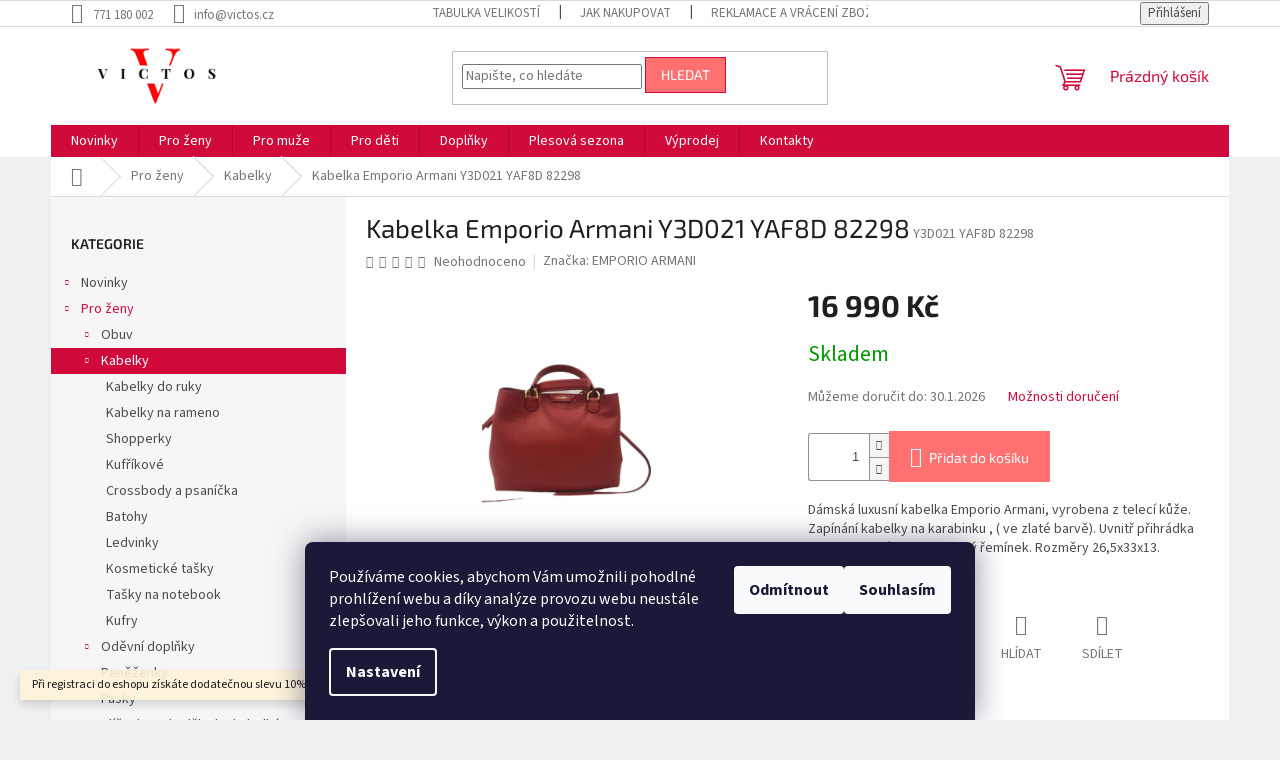

--- FILE ---
content_type: text/html; charset=utf-8
request_url: https://www.victos.cz/kabelky/kabelka-emporio-armani-9/
body_size: 36030
content:
<!doctype html><html lang="cs" dir="ltr" class="header-background-light external-fonts-loaded"><head><meta charset="utf-8" /><meta name="viewport" content="width=device-width,initial-scale=1" /><title>Kabelka Emporio Armani Y3D021 YAF8D 82298 - victos.cz</title><link rel="preconnect" href="https://cdn.myshoptet.com" /><link rel="dns-prefetch" href="https://cdn.myshoptet.com" /><link rel="preload" href="https://cdn.myshoptet.com/prj/dist/master/cms/libs/jquery/jquery-1.11.3.min.js" as="script" /><link href="https://cdn.myshoptet.com/prj/dist/master/cms/templates/frontend_templates/shared/css/font-face/source-sans-3.css" rel="stylesheet"><link href="https://cdn.myshoptet.com/prj/dist/master/cms/templates/frontend_templates/shared/css/font-face/exo-2.css" rel="stylesheet"><link href="https://cdn.myshoptet.com/prj/dist/master/shop/dist/font-shoptet-11.css.62c94c7785ff2cea73b2.css" rel="stylesheet"><script>
dataLayer = [];
dataLayer.push({'shoptet' : {
    "pageId": 5088,
    "pageType": "productDetail",
    "currency": "CZK",
    "currencyInfo": {
        "decimalSeparator": ",",
        "exchangeRate": 1,
        "priceDecimalPlaces": 0,
        "symbol": "K\u010d",
        "symbolLeft": 0,
        "thousandSeparator": " "
    },
    "language": "cs",
    "projectId": 207801,
    "product": {
        "id": 17409,
        "guid": "6e649f53-5cd8-11e8-beae-0cc47a6c92bc",
        "hasVariants": false,
        "codes": [
            {
                "code": "Y3D021 YAF8D 82298"
            }
        ],
        "code": "Y3D021 YAF8D 82298",
        "name": "Kabelka Emporio Armani Y3D021 YAF8D 82298",
        "appendix": "",
        "weight": 0,
        "manufacturer": "EMPORIO ARMANI",
        "manufacturerGuid": "1EF5332A792A6ACCA576DA0BA3DED3EE",
        "currentCategory": "Pro \u017eeny | Kabelky",
        "currentCategoryGuid": "ab9db204-6cce-11e9-a065-0cc47a6c92bc",
        "defaultCategory": "Pro \u017eeny | Kabelky | Shopperky",
        "defaultCategoryGuid": "26cfcc8c-6bb1-11ea-a065-0cc47a6c92bc",
        "currency": "CZK",
        "priceWithVat": 16990
    },
    "stocks": [
        {
            "id": 1,
            "title": "Brno",
            "isDeliveryPoint": 1,
            "visibleOnEshop": 1
        },
        {
            "id": 5,
            "title": "Jihlava",
            "isDeliveryPoint": 1,
            "visibleOnEshop": 1
        },
        {
            "id": "ext",
            "title": "Sklad",
            "isDeliveryPoint": 0,
            "visibleOnEshop": 1
        }
    ],
    "cartInfo": {
        "id": null,
        "freeShipping": false,
        "freeShippingFrom": 2990,
        "leftToFreeGift": {
            "formattedPrice": "0 K\u010d",
            "priceLeft": 0
        },
        "freeGift": false,
        "leftToFreeShipping": {
            "priceLeft": 2990,
            "dependOnRegion": 0,
            "formattedPrice": "2 990 K\u010d"
        },
        "discountCoupon": [],
        "getNoBillingShippingPrice": {
            "withoutVat": 0,
            "vat": 0,
            "withVat": 0
        },
        "cartItems": [],
        "taxMode": "ORDINARY"
    },
    "cart": [],
    "customer": {
        "priceRatio": 1,
        "priceListId": 1,
        "groupId": null,
        "registered": false,
        "mainAccount": false
    }
}});
dataLayer.push({'cookie_consent' : {
    "marketing": "denied",
    "analytics": "denied"
}});
document.addEventListener('DOMContentLoaded', function() {
    shoptet.consent.onAccept(function(agreements) {
        if (agreements.length == 0) {
            return;
        }
        dataLayer.push({
            'cookie_consent' : {
                'marketing' : (agreements.includes(shoptet.config.cookiesConsentOptPersonalisation)
                    ? 'granted' : 'denied'),
                'analytics': (agreements.includes(shoptet.config.cookiesConsentOptAnalytics)
                    ? 'granted' : 'denied')
            },
            'event': 'cookie_consent'
        });
    });
});
</script>

<!-- Google Tag Manager -->
<script>(function(w,d,s,l,i){w[l]=w[l]||[];w[l].push({'gtm.start':
new Date().getTime(),event:'gtm.js'});var f=d.getElementsByTagName(s)[0],
j=d.createElement(s),dl=l!='dataLayer'?'&l='+l:'';j.async=true;j.src=
'https://www.googletagmanager.com/gtm.js?id='+i+dl;f.parentNode.insertBefore(j,f);
})(window,document,'script','dataLayer','GTM-PJF5D75');</script>
<!-- End Google Tag Manager -->

<meta property="og:type" content="website"><meta property="og:site_name" content="victos.cz"><meta property="og:url" content="https://www.victos.cz/kabelky/kabelka-emporio-armani-9/"><meta property="og:title" content="Kabelka Emporio Armani Y3D021 YAF8D 82298 - victos.cz"><meta name="author" content="victos.cz"><meta name="web_author" content="Shoptet.cz"><meta name="dcterms.rightsHolder" content="www.victos.cz"><meta name="robots" content="index,follow"><meta property="og:image" content="https://cdn.myshoptet.com/usr/www.victos.cz/user/shop/big/17409_1000-21-removebg-preview.png?6228d1f6"><meta property="og:description" content="Kabelka Emporio Armani Y3D021 YAF8D 82298. Dámská luxusní kabelka Emporio Armani, vyrobena z telecí kůže. Zapínání kabelky na karabinku , ( ve zlaté barvě). Uvnitř přihrádka na zip, dvojité ucho a dlouhý řemínek. Rozměry 26,5x33x13."><meta name="description" content="Kabelka Emporio Armani Y3D021 YAF8D 82298. Dámská luxusní kabelka Emporio Armani, vyrobena z telecí kůže. Zapínání kabelky na karabinku , ( ve zlaté barvě). Uvnitř přihrádka na zip, dvojité ucho a dlouhý řemínek. Rozměry 26,5x33x13."><meta name="google-site-verification" content="KvEbSc5ByVnlsskGOojVZ9tcYUj5vV3-In71Zz0ZSB8"><meta property="product:price:amount" content="16990"><meta property="product:price:currency" content="CZK"><style>:root {--color-primary: #d00b3c;--color-primary-h: 345;--color-primary-s: 90%;--color-primary-l: 43%;--color-primary-hover: #d00b3c;--color-primary-hover-h: 345;--color-primary-hover-s: 90%;--color-primary-hover-l: 43%;--color-secondary: #ff7070;--color-secondary-h: 0;--color-secondary-s: 100%;--color-secondary-l: 72%;--color-secondary-hover: #d00b3c;--color-secondary-hover-h: 345;--color-secondary-hover-s: 90%;--color-secondary-hover-l: 43%;--color-tertiary: #ff7070;--color-tertiary-h: 0;--color-tertiary-s: 100%;--color-tertiary-l: 72%;--color-tertiary-hover: #d00b3c;--color-tertiary-hover-h: 345;--color-tertiary-hover-s: 90%;--color-tertiary-hover-l: 43%;--color-header-background: #ffffff;--template-font: "Source Sans 3";--template-headings-font: "Exo 2";--header-background-url: none;--cookies-notice-background: #1A1937;--cookies-notice-color: #F8FAFB;--cookies-notice-button-hover: #f5f5f5;--cookies-notice-link-hover: #27263f;--templates-update-management-preview-mode-content: "Náhled aktualizací šablony je aktivní pro váš prohlížeč."}</style>
    
    <link href="https://cdn.myshoptet.com/prj/dist/master/shop/dist/main-11.less.5a24dcbbdabfd189c152.css" rel="stylesheet" />
                <link href="https://cdn.myshoptet.com/prj/dist/master/shop/dist/mobile-header-v1-11.less.1ee105d41b5f713c21aa.css" rel="stylesheet" />
    
    <script>var shoptet = shoptet || {};</script>
    <script src="https://cdn.myshoptet.com/prj/dist/master/shop/dist/main-3g-header.js.05f199e7fd2450312de2.js"></script>
<!-- User include --><!-- api 427(81) html code header -->
<link rel="stylesheet" href="https://cdn.myshoptet.com/usr/api2.dklab.cz/user/documents/_doplnky/instagram/207801/14/207801_14.css" type="text/css" /><style>
        :root {
            --dklab-instagram-header-color: #000000;  
            --dklab-instagram-header-background: #DDDDDD;  
            --dklab-instagram-font-weight: 700;
            --dklab-instagram-font-size: 180%;
            --dklab-instagram-logoUrl: url(https://cdn.myshoptet.com/usr/api2.dklab.cz/user/documents/_doplnky/instagram/img/logo-duha.png); 
            --dklab-instagram-logo-size-width: 40px;
            --dklab-instagram-logo-size-height: 40px;                        
            --dklab-instagram-hover-content: "\e902";                        
            --dklab-instagram-padding: 0px;                        
            --dklab-instagram-border-color: #888888;
            
        }
        </style>
<!-- api 1004(637) html code header -->
<script>
      window.mehub = window.mehub || {};
      window.mehub.bonus = {
        businessId: 'c316def1-2507-404d-8c98-2287b8043552',
        addonId: '09dcefdb-4434-420e-991d-13542b21482c'
      }
    </script>
    
<!-- api 1875(1440) html code header -->

<script type="text/javascript">
var _IMT = _IMT || [];
const _imShoptetSettings = [{
    language: "cs",
    apiKey: "fae1409bcf354d1c8514614a1c3237cb",
    currencyCode: "CZK"
}];
(function() {
    var date = new Date();
    var pref = date.getFullYear()+'-'+date.getMonth()+'-'+date.getDate();
    var p = document.createElement('script'); p.type = 'text/javascript'; p.async = true;
        p.src = 'https://static.imservice99.eu/shoptet.im.min.js?'+pref;
        var s = document.getElementsByTagName('script')[0]; s.parentNode.insertBefore(p, s);
})();
</script>
    
<!-- service 427(81) html code header -->
<link rel="stylesheet" href="https://cdn.myshoptet.com/usr/api2.dklab.cz/user/documents/_doplnky/instagram/font/instagramplus.css" type="text/css" />

<!-- service 1004(637) html code header -->
<script src="https://mehub-framework.web.app/main.bundle.js?v=1"></script>
<!-- project html code header -->
<meta name="google-site-verification" content="fMFMDABCOhyZmJ5eNb7sAU-8t5l8OfkynifzAfU8X8o" />
<!-- /User include --><link rel="shortcut icon" href="/favicon.ico" type="image/x-icon" /><link rel="canonical" href="https://www.victos.cz/shopperky/kabelka-emporio-armani-9/" />    <script>
        var _hwq = _hwq || [];
        _hwq.push(['setKey', '9716FAE32C5B11A3CEB7495ABD6ABE36']);
        _hwq.push(['setTopPos', '200']);
        _hwq.push(['showWidget', '22']);
        (function() {
            var ho = document.createElement('script');
            ho.src = 'https://cz.im9.cz/direct/i/gjs.php?n=wdgt&sak=9716FAE32C5B11A3CEB7495ABD6ABE36';
            var s = document.getElementsByTagName('script')[0]; s.parentNode.insertBefore(ho, s);
        })();
    </script>
<script>!function(){var t={9196:function(){!function(){var t=/\[object (Boolean|Number|String|Function|Array|Date|RegExp)\]/;function r(r){return null==r?String(r):(r=t.exec(Object.prototype.toString.call(Object(r))))?r[1].toLowerCase():"object"}function n(t,r){return Object.prototype.hasOwnProperty.call(Object(t),r)}function e(t){if(!t||"object"!=r(t)||t.nodeType||t==t.window)return!1;try{if(t.constructor&&!n(t,"constructor")&&!n(t.constructor.prototype,"isPrototypeOf"))return!1}catch(t){return!1}for(var e in t);return void 0===e||n(t,e)}function o(t,r,n){this.b=t,this.f=r||function(){},this.d=!1,this.a={},this.c=[],this.e=function(t){return{set:function(r,n){u(c(r,n),t.a)},get:function(r){return t.get(r)}}}(this),i(this,t,!n);var e=t.push,o=this;t.push=function(){var r=[].slice.call(arguments,0),n=e.apply(t,r);return i(o,r),n}}function i(t,n,o){for(t.c.push.apply(t.c,n);!1===t.d&&0<t.c.length;){if("array"==r(n=t.c.shift()))t:{var i=n,a=t.a;if("string"==r(i[0])){for(var f=i[0].split("."),s=f.pop(),p=(i=i.slice(1),0);p<f.length;p++){if(void 0===a[f[p]])break t;a=a[f[p]]}try{a[s].apply(a,i)}catch(t){}}}else if("function"==typeof n)try{n.call(t.e)}catch(t){}else{if(!e(n))continue;for(var l in n)u(c(l,n[l]),t.a)}o||(t.d=!0,t.f(t.a,n),t.d=!1)}}function c(t,r){for(var n={},e=n,o=t.split("."),i=0;i<o.length-1;i++)e=e[o[i]]={};return e[o[o.length-1]]=r,n}function u(t,o){for(var i in t)if(n(t,i)){var c=t[i];"array"==r(c)?("array"==r(o[i])||(o[i]=[]),u(c,o[i])):e(c)?(e(o[i])||(o[i]={}),u(c,o[i])):o[i]=c}}window.DataLayerHelper=o,o.prototype.get=function(t){var r=this.a;t=t.split(".");for(var n=0;n<t.length;n++){if(void 0===r[t[n]])return;r=r[t[n]]}return r},o.prototype.flatten=function(){this.b.splice(0,this.b.length),this.b[0]={},u(this.a,this.b[0])}}()}},r={};function n(e){var o=r[e];if(void 0!==o)return o.exports;var i=r[e]={exports:{}};return t[e](i,i.exports,n),i.exports}n.n=function(t){var r=t&&t.__esModule?function(){return t.default}:function(){return t};return n.d(r,{a:r}),r},n.d=function(t,r){for(var e in r)n.o(r,e)&&!n.o(t,e)&&Object.defineProperty(t,e,{enumerable:!0,get:r[e]})},n.o=function(t,r){return Object.prototype.hasOwnProperty.call(t,r)},function(){"use strict";n(9196)}()}();</script><style>/* custom background */@media (min-width: 992px) {body {background-color: #eff0f1 ;background-position: top center;background-repeat: no-repeat;background-attachment: scroll;}}</style>    <!-- Global site tag (gtag.js) - Google Analytics -->
    <script async src="https://www.googletagmanager.com/gtag/js?id=16736781900"></script>
    <script>
        
        window.dataLayer = window.dataLayer || [];
        function gtag(){dataLayer.push(arguments);}
        

                    console.debug('default consent data');

            gtag('consent', 'default', {"ad_storage":"denied","analytics_storage":"denied","ad_user_data":"denied","ad_personalization":"denied","wait_for_update":500});
            dataLayer.push({
                'event': 'default_consent'
            });
        
        gtag('js', new Date());

        
                gtag('config', 'G-J04WR2Z449', {"groups":"GA4","send_page_view":false,"content_group":"productDetail","currency":"CZK","page_language":"cs"});
        
                gtag('config', 'AW-630536729', {"allow_enhanced_conversions":true});
        
                gtag('config', 'AW-16736781900', {"allow_enhanced_conversions":true});
        
        
        
        
                    gtag('event', 'page_view', {"send_to":"GA4","page_language":"cs","content_group":"productDetail","currency":"CZK"});
        
                gtag('set', 'currency', 'CZK');

        gtag('event', 'view_item', {
            "send_to": "UA",
            "items": [
                {
                    "id": "Y3D021 YAF8D 82298",
                    "name": "Kabelka Emporio Armani Y3D021 YAF8D 82298",
                    "category": "Pro \u017eeny \/ Kabelky \/ Shopperky",
                                        "brand": "EMPORIO ARMANI",
                                                            "price": 14041
                }
            ]
        });
        
        
        
        
        
                    gtag('event', 'view_item', {"send_to":"GA4","page_language":"cs","content_group":"productDetail","value":14041,"currency":"CZK","items":[{"item_id":"Y3D021 YAF8D 82298","item_name":"Kabelka Emporio Armani Y3D021 YAF8D 82298","item_brand":"EMPORIO ARMANI","item_category":"Pro \u017eeny","item_category2":"Kabelky","item_category3":"Shopperky","price":14041,"quantity":1,"index":0}]});
        
        
        
        
        
        
        
        document.addEventListener('DOMContentLoaded', function() {
            if (typeof shoptet.tracking !== 'undefined') {
                for (var id in shoptet.tracking.bannersList) {
                    gtag('event', 'view_promotion', {
                        "send_to": "UA",
                        "promotions": [
                            {
                                "id": shoptet.tracking.bannersList[id].id,
                                "name": shoptet.tracking.bannersList[id].name,
                                "position": shoptet.tracking.bannersList[id].position
                            }
                        ]
                    });
                }
            }

            shoptet.consent.onAccept(function(agreements) {
                if (agreements.length !== 0) {
                    console.debug('gtag consent accept');
                    var gtagConsentPayload =  {
                        'ad_storage': agreements.includes(shoptet.config.cookiesConsentOptPersonalisation)
                            ? 'granted' : 'denied',
                        'analytics_storage': agreements.includes(shoptet.config.cookiesConsentOptAnalytics)
                            ? 'granted' : 'denied',
                                                                                                'ad_user_data': agreements.includes(shoptet.config.cookiesConsentOptPersonalisation)
                            ? 'granted' : 'denied',
                        'ad_personalization': agreements.includes(shoptet.config.cookiesConsentOptPersonalisation)
                            ? 'granted' : 'denied',
                        };
                    console.debug('update consent data', gtagConsentPayload);
                    gtag('consent', 'update', gtagConsentPayload);
                    dataLayer.push(
                        { 'event': 'update_consent' }
                    );
                }
            });
        });
    </script>
<script>
    (function(t, r, a, c, k, i, n, g) { t['ROIDataObject'] = k;
    t[k]=t[k]||function(){ (t[k].q=t[k].q||[]).push(arguments) },t[k].c=i;n=r.createElement(a),
    g=r.getElementsByTagName(a)[0];n.async=1;n.src=c;g.parentNode.insertBefore(n,g)
    })(window, document, 'script', '//www.heureka.cz/ocm/sdk.js?source=shoptet&version=2&page=product_detail', 'heureka', 'cz');

    heureka('set_user_consent', 0);
</script>
</head><body class="desktop id-5088 in-kabelky template-11 type-product type-detail multiple-columns-body columns-3 ums_forms_redesign--off ums_a11y_category_page--on ums_discussion_rating_forms--off ums_flags_display_unification--on ums_a11y_login--on mobile-header-version-1"><noscript>
    <style>
        #header {
            padding-top: 0;
            position: relative !important;
            top: 0;
        }
        .header-navigation {
            position: relative !important;
        }
        .overall-wrapper {
            margin: 0 !important;
        }
        body:not(.ready) {
            visibility: visible !important;
        }
    </style>
    <div class="no-javascript">
        <div class="no-javascript__title">Musíte změnit nastavení vašeho prohlížeče</div>
        <div class="no-javascript__text">Podívejte se na: <a href="https://www.google.com/support/bin/answer.py?answer=23852">Jak povolit JavaScript ve vašem prohlížeči</a>.</div>
        <div class="no-javascript__text">Pokud používáte software na blokování reklam, může být nutné povolit JavaScript z této stránky.</div>
        <div class="no-javascript__text">Děkujeme.</div>
    </div>
</noscript>

        <div id="fb-root"></div>
        <script>
            window.fbAsyncInit = function() {
                FB.init({
                    autoLogAppEvents : true,
                    xfbml            : true,
                    version          : 'v24.0'
                });
            };
        </script>
        <script async defer crossorigin="anonymous" src="https://connect.facebook.net/cs_CZ/sdk.js#xfbml=1&version=v24.0"></script>
<!-- Google Tag Manager (noscript) -->
<noscript><iframe src="https://www.googletagmanager.com/ns.html?id=GTM-PJF5D75"
height="0" width="0" style="display:none;visibility:hidden"></iframe></noscript>
<!-- End Google Tag Manager (noscript) -->

    <div class="siteCookies siteCookies--bottom siteCookies--dark js-siteCookies" role="dialog" data-testid="cookiesPopup" data-nosnippet>
        <div class="siteCookies__form">
            <div class="siteCookies__content">
                <div class="siteCookies__text">
                    Používáme cookies, abychom Vám umožnili pohodlné prohlížení webu a díky analýze provozu webu neustále zlepšovali jeho funkce, výkon a použitelnost.
                </div>
                <p class="siteCookies__links">
                    <button class="siteCookies__link js-cookies-settings" aria-label="Nastavení cookies" data-testid="cookiesSettings">Nastavení</button>
                </p>
            </div>
            <div class="siteCookies__buttonWrap">
                                    <button class="siteCookies__button js-cookiesConsentSubmit" value="reject" aria-label="Odmítnout cookies" data-testid="buttonCookiesReject">Odmítnout</button>
                                <button class="siteCookies__button js-cookiesConsentSubmit" value="all" aria-label="Přijmout cookies" data-testid="buttonCookiesAccept">Souhlasím</button>
            </div>
        </div>
        <script>
            document.addEventListener("DOMContentLoaded", () => {
                const siteCookies = document.querySelector('.js-siteCookies');
                document.addEventListener("scroll", shoptet.common.throttle(() => {
                    const st = document.documentElement.scrollTop;
                    if (st > 1) {
                        siteCookies.classList.add('siteCookies--scrolled');
                    } else {
                        siteCookies.classList.remove('siteCookies--scrolled');
                    }
                }, 100));
            });
        </script>
    </div>
<a href="#content" class="skip-link sr-only">Přejít na obsah</a><div class="overall-wrapper"><div class="site-msg information"><div class="container"><div class="text">Při registraci do eshopu získáte dodatečnou slevu 10% na Vaši objednávku.</div><div class="close js-close-information-msg"></div></div></div><div class="user-action"><div class="container">
    <div class="user-action-in">
                    <div id="login" class="user-action-login popup-widget login-widget" role="dialog" aria-labelledby="loginHeading">
        <div class="popup-widget-inner">
                            <h2 id="loginHeading">Přihlášení k vašemu účtu</h2><div id="customerLogin"><form action="/action/Customer/Login/" method="post" id="formLoginIncluded" class="csrf-enabled formLogin" data-testid="formLogin"><input type="hidden" name="referer" value="" /><div class="form-group"><div class="input-wrapper email js-validated-element-wrapper no-label"><input type="email" name="email" class="form-control" autofocus placeholder="E-mailová adresa (např. jan@novak.cz)" data-testid="inputEmail" autocomplete="email" required /></div></div><div class="form-group"><div class="input-wrapper password js-validated-element-wrapper no-label"><input type="password" name="password" class="form-control" placeholder="Heslo" data-testid="inputPassword" autocomplete="current-password" required /><span class="no-display">Nemůžete vyplnit toto pole</span><input type="text" name="surname" value="" class="no-display" /></div></div><div class="form-group"><div class="login-wrapper"><button type="submit" class="btn btn-secondary btn-text btn-login" data-testid="buttonSubmit">Přihlásit se</button><div class="password-helper"><a href="/registrace/" data-testid="signup" rel="nofollow">Nová registrace</a><a href="/klient/zapomenute-heslo/" rel="nofollow">Zapomenuté heslo</a></div></div></div><div class="social-login-buttons"><div class="social-login-buttons-divider"><span>nebo</span></div><div class="form-group"><a href="/action/Social/login/?provider=Facebook" class="login-btn facebook" rel="nofollow"><span class="login-facebook-icon"></span><strong>Přihlásit se přes Facebook</strong></a></div></div></form>
</div>                    </div>
    </div>

                            <div id="cart-widget" class="user-action-cart popup-widget cart-widget loader-wrapper" data-testid="popupCartWidget" role="dialog" aria-hidden="true">
    <div class="popup-widget-inner cart-widget-inner place-cart-here">
        <div class="loader-overlay">
            <div class="loader"></div>
        </div>
    </div>

    <div class="cart-widget-button">
        <a href="/kosik/" class="btn btn-conversion" id="continue-order-button" rel="nofollow" data-testid="buttonNextStep">Pokračovat do košíku</a>
    </div>
</div>
            </div>
</div>
</div><div class="top-navigation-bar" data-testid="topNavigationBar">

    <div class="container">

        <div class="top-navigation-contacts">
            <strong>Zákaznická podpora:</strong><a href="tel:771180002" class="project-phone" aria-label="Zavolat na 771180002" data-testid="contactboxPhone"><span>771 180 002</span></a><a href="mailto:info@victos.cz" class="project-email" data-testid="contactboxEmail"><span>info@victos.cz</span></a>        </div>

                            <div class="top-navigation-menu">
                <div class="top-navigation-menu-trigger"></div>
                <ul class="top-navigation-bar-menu">
                                            <li class="top-navigation-menu-item-5474">
                            <a href="/tabulka-velikosti/" target="blank">Tabulka velikostí</a>
                        </li>
                                            <li class="top-navigation-menu-item-27">
                            <a href="/jak-nakupovat/" target="blank">Jak nakupovat</a>
                        </li>
                                            <li class="top-navigation-menu-item-5571">
                            <a href="/reklamace-a-vraceni-zbozi/" target="blank">Reklamace a vrácení zboží</a>
                        </li>
                                            <li class="top-navigation-menu-item-39">
                            <a href="/obchodni-podminky/" target="blank">Obchodní podmínky</a>
                        </li>
                                            <li class="top-navigation-menu-item-5348">
                            <a href="/gdpr/" target="blank">Ochrana osobních údajů</a>
                        </li>
                                            <li class="top-navigation-menu-item-5479">
                            <a href="/expresni-doruceni-brno-a-okoli/" target="blank">Expresní doručení Brno a okolí</a>
                        </li>
                                            <li class="top-navigation-menu-item-5574">
                            <a href="/formulare-ke-stazeni/" target="blank">Formuláře ke stažení</a>
                        </li>
                                    </ul>
                <ul class="top-navigation-bar-menu-helper"></ul>
            </div>
        
        <div class="top-navigation-tools">
            <div class="responsive-tools">
                <a href="#" class="toggle-window" data-target="search" aria-label="Hledat" data-testid="linkSearchIcon"></a>
                                                            <a href="#" class="toggle-window" data-target="login"></a>
                                                    <a href="#" class="toggle-window" data-target="navigation" aria-label="Menu" data-testid="hamburgerMenu"></a>
            </div>
                        <button class="top-nav-button top-nav-button-login toggle-window" type="button" data-target="login" aria-haspopup="dialog" aria-controls="login" aria-expanded="false" data-testid="signin"><span>Přihlášení</span></button>        </div>

    </div>

</div>
<header id="header"><div class="container navigation-wrapper">
    <div class="header-top">
        <div class="site-name-wrapper">
            <div class="site-name"><a href="/" data-testid="linkWebsiteLogo"><img src="https://cdn.myshoptet.com/usr/www.victos.cz/user/logos/logomakr-54qtqa.png" alt="victos.cz" fetchpriority="low" /></a></div>        </div>
        <div class="search" itemscope itemtype="https://schema.org/WebSite">
            <meta itemprop="headline" content="Kabelky"/><meta itemprop="url" content="https://www.victos.cz"/><meta itemprop="text" content="Kabelka Emporio Armani Y3D021 YAF8D 82298. Dámská luxusní kabelka Emporio Armani, vyrobena z telecí kůže. Zapínání kabelky na karabinku , ( ve zlaté barvě). Uvnitř přihrádka na zip, dvojité ucho a dlouhý řemínek. Rozměry 26,5x33x13."/>            <form action="/action/ProductSearch/prepareString/" method="post"
    id="formSearchForm" class="search-form compact-form js-search-main"
    itemprop="potentialAction" itemscope itemtype="https://schema.org/SearchAction" data-testid="searchForm">
    <fieldset>
        <meta itemprop="target"
            content="https://www.victos.cz/vyhledavani/?string={string}"/>
        <input type="hidden" name="language" value="cs"/>
        
            
<input
    type="search"
    name="string"
        class="query-input form-control search-input js-search-input"
    placeholder="Napište, co hledáte"
    autocomplete="off"
    required
    itemprop="query-input"
    aria-label="Vyhledávání"
    data-testid="searchInput"
>
            <button type="submit" class="btn btn-default" data-testid="searchBtn">Hledat</button>
        
    </fieldset>
</form>
        </div>
        <div class="navigation-buttons">
                
    <a href="/kosik/" class="btn btn-icon toggle-window cart-count" data-target="cart" data-hover="true" data-redirect="true" data-testid="headerCart" rel="nofollow" aria-haspopup="dialog" aria-expanded="false" aria-controls="cart-widget">
        
                <span class="sr-only">Nákupní košík</span>
        
            <span class="cart-price visible-lg-inline-block" data-testid="headerCartPrice">
                                    Prázdný košík                            </span>
        
    
            </a>
        </div>
    </div>
    <nav id="navigation" aria-label="Hlavní menu" data-collapsible="true"><div class="navigation-in menu"><ul class="menu-level-1" role="menubar" data-testid="headerMenuItems"><li class="menu-item-5538 ext" role="none"><a href="/novinky/" data-testid="headerMenuItem" role="menuitem" aria-haspopup="true" aria-expanded="false"><b>Novinky</b><span class="submenu-arrow"></span></a><ul class="menu-level-2" aria-label="Novinky" tabindex="-1" role="menu"><li class="menu-item-5585" role="none"><a href="/obuv-5/" class="menu-image" data-testid="headerMenuItem" tabindex="-1" aria-hidden="true"><img src="data:image/svg+xml,%3Csvg%20width%3D%22140%22%20height%3D%22100%22%20xmlns%3D%22http%3A%2F%2Fwww.w3.org%2F2000%2Fsvg%22%3E%3C%2Fsvg%3E" alt="" aria-hidden="true" width="140" height="100"  data-src="https://cdn.myshoptet.com/usr/www.victos.cz/user/categories/thumb/h__gl_aw-2025_4411_0-100332-4411.jpg" fetchpriority="low" /></a><div><a href="/obuv-5/" data-testid="headerMenuItem" role="menuitem"><span>Obuv</span></a>
                        </div></li><li class="menu-item-5588" role="none"><a href="/kabelky-a-doplnky/" class="menu-image" data-testid="headerMenuItem" tabindex="-1" aria-hidden="true"><img src="data:image/svg+xml,%3Csvg%20width%3D%22140%22%20height%3D%22100%22%20xmlns%3D%22http%3A%2F%2Fwww.w3.org%2F2000%2Fsvg%22%3E%3C%2Fsvg%3E" alt="" aria-hidden="true" width="140" height="100"  data-src="https://cdn.myshoptet.com/usr/www.victos.cz/user/categories/thumb/h__gl_fs-2025_8700_9-148010-8700.jpg" fetchpriority="low" /></a><div><a href="/kabelky-a-doplnky/" data-testid="headerMenuItem" role="menuitem"><span>Kabelky a doplňky</span></a>
                        </div></li><li class="menu-item-5591" role="none"><a href="/kapsulove-kolekce/" class="menu-image" data-testid="headerMenuItem" tabindex="-1" aria-hidden="true"><img src="data:image/svg+xml,%3Csvg%20width%3D%22140%22%20height%3D%22100%22%20xmlns%3D%22http%3A%2F%2Fwww.w3.org%2F2000%2Fsvg%22%3E%3C%2Fsvg%3E" alt="" aria-hidden="true" width="140" height="100"  data-src="https://cdn.myshoptet.com/usr/www.victos.cz/user/categories/thumb/h__gl_spring_summer_2025_original_postings-stills_mit_logo_insta_2_v1.jpg" fetchpriority="low" /></a><div><a href="/kapsulove-kolekce/" data-testid="headerMenuItem" role="menuitem"><span>Kapsulové kolekce</span></a>
                        </div></li></ul></li>
<li class="menu-item-5064 ext" role="none"><a href="/pro-zeny/" data-testid="headerMenuItem" role="menuitem" aria-haspopup="true" aria-expanded="false"><b>Pro ženy</b><span class="submenu-arrow"></span></a><ul class="menu-level-2" aria-label="Pro ženy" tabindex="-1" role="menu"><li class="menu-item-5076 has-third-level" role="none"><a href="/obuv/" class="menu-image" data-testid="headerMenuItem" tabindex="-1" aria-hidden="true"><img src="data:image/svg+xml,%3Csvg%20width%3D%22140%22%20height%3D%22100%22%20xmlns%3D%22http%3A%2F%2Fwww.w3.org%2F2000%2Fsvg%22%3E%3C%2Fsvg%3E" alt="" aria-hidden="true" width="140" height="100"  data-src="https://cdn.myshoptet.com/usr/www.victos.cz/user/categories/thumb/h__gl_fs-2025_0300_9-103679-0299.jpg" fetchpriority="low" /></a><div><a href="/obuv/" data-testid="headerMenuItem" role="menuitem"><span>Obuv</span></a>
                                                    <ul class="menu-level-3" role="menu">
                                                                    <li class="menu-item-5079" role="none">
                                        <a href="/letni-boty/" data-testid="headerMenuItem" role="menuitem">
                                            Letní boty</a>,                                    </li>
                                                                    <li class="menu-item-5163" role="none">
                                        <a href="/lodicky/" data-testid="headerMenuItem" role="menuitem">
                                            Lodičky</a>,                                    </li>
                                                                    <li class="menu-item-5142" role="none">
                                        <a href="/spolecenska/" data-testid="headerMenuItem" role="menuitem">
                                            Společenská</a>,                                    </li>
                                                                    <li class="menu-item-5157" role="none">
                                        <a href="/baleriny/" data-testid="headerMenuItem" role="menuitem">
                                            Baleríny</a>,                                    </li>
                                                                    <li class="menu-item-5133" role="none">
                                        <a href="/mokasiny/" data-testid="headerMenuItem" role="menuitem">
                                            Mokasíny</a>,                                    </li>
                                                                    <li class="menu-item-5148" role="none">
                                        <a href="/sportovni-3/" data-testid="headerMenuItem" role="menuitem">
                                            Tenisky</a>,                                    </li>
                                                                    <li class="menu-item-5136" role="none">
                                        <a href="/zimni-boty-3/" data-testid="headerMenuItem" role="menuitem">
                                            Zimní boty</a>                                    </li>
                                                            </ul>
                        </div></li><li class="menu-item-5088 has-third-level active" role="none"><a href="/kabelky/" class="menu-image" data-testid="headerMenuItem" tabindex="-1" aria-hidden="true"><img src="data:image/svg+xml,%3Csvg%20width%3D%22140%22%20height%3D%22100%22%20xmlns%3D%22http%3A%2F%2Fwww.w3.org%2F2000%2Fsvg%22%3E%3C%2Fsvg%3E" alt="" aria-hidden="true" width="140" height="100"  data-src="https://cdn.myshoptet.com/usr/www.victos.cz/user/categories/thumb/y3d165yfo5e188308_3.png" fetchpriority="low" /></a><div><a href="/kabelky/" data-testid="headerMenuItem" role="menuitem"><span>Kabelky</span></a>
                                                    <ul class="menu-level-3" role="menu">
                                                                    <li class="menu-item-5318" role="none">
                                        <a href="/klasicke/" data-testid="headerMenuItem" role="menuitem">
                                            Kabelky do ruky</a>,                                    </li>
                                                                    <li class="menu-item-5321" role="none">
                                        <a href="/kabelky-na-rameno/" data-testid="headerMenuItem" role="menuitem">
                                            Kabelky na rameno</a>,                                    </li>
                                                                    <li class="menu-item-5324" role="none">
                                        <a href="/shopperky/" data-testid="headerMenuItem" role="menuitem">
                                            Shopperky</a>,                                    </li>
                                                                    <li class="menu-item-5339" role="none">
                                        <a href="/kufrikove/" data-testid="headerMenuItem" role="menuitem">
                                            Kufříkové</a>,                                    </li>
                                                                    <li class="menu-item-5327" role="none">
                                        <a href="/crossbody-a-psanicka/" data-testid="headerMenuItem" role="menuitem">
                                            Crossbody a psaníčka</a>,                                    </li>
                                                                    <li class="menu-item-5330" role="none">
                                        <a href="/batohy-2/" data-testid="headerMenuItem" role="menuitem">
                                            Batohy</a>,                                    </li>
                                                                    <li class="menu-item-5333" role="none">
                                        <a href="/ledvinky/" data-testid="headerMenuItem" role="menuitem">
                                            Ledvinky</a>,                                    </li>
                                                                    <li class="menu-item-5336" role="none">
                                        <a href="/kosmeticke-tasky/" data-testid="headerMenuItem" role="menuitem">
                                            Kosmetické tašky</a>,                                    </li>
                                                                    <li class="menu-item-5342" role="none">
                                        <a href="/tasky-na-notebook-2/" data-testid="headerMenuItem" role="menuitem">
                                            Tašky na notebook</a>,                                    </li>
                                                                    <li class="menu-item-5379" role="none">
                                        <a href="/kufry/" data-testid="headerMenuItem" role="menuitem">
                                            Kufry</a>                                    </li>
                                                            </ul>
                        </div></li><li class="menu-item-5130 has-third-level" role="none"><a href="/odevni-doplnky/" class="menu-image" data-testid="headerMenuItem" tabindex="-1" aria-hidden="true"><img src="data:image/svg+xml,%3Csvg%20width%3D%22140%22%20height%3D%22100%22%20xmlns%3D%22http%3A%2F%2Fwww.w3.org%2F2000%2Fsvg%22%3E%3C%2Fsvg%3E" alt="" aria-hidden="true" width="140" height="100"  data-src="https://cdn.myshoptet.com/usr/www.victos.cz/user/categories/thumb/k3.png" fetchpriority="low" /></a><div><a href="/odevni-doplnky/" data-testid="headerMenuItem" role="menuitem"><span>Oděvní doplňky</span></a>
                                                    <ul class="menu-level-3" role="menu">
                                                                    <li class="menu-item-5442" role="none">
                                        <a href="/cepice/" data-testid="headerMenuItem" role="menuitem">
                                            Čepice a klobouky</a>,                                    </li>
                                                                    <li class="menu-item-5445" role="none">
                                        <a href="/satky-a-saly/" data-testid="headerMenuItem" role="menuitem">
                                            Šátky a šály</a>,                                    </li>
                                                                    <li class="menu-item-5448" role="none">
                                        <a href="/rukavice/" data-testid="headerMenuItem" role="menuitem">
                                            Rukavice</a>                                    </li>
                                                            </ul>
                        </div></li><li class="menu-item-5178" role="none"><a href="/penezenky/" class="menu-image" data-testid="headerMenuItem" tabindex="-1" aria-hidden="true"><img src="data:image/svg+xml,%3Csvg%20width%3D%22140%22%20height%3D%22100%22%20xmlns%3D%22http%3A%2F%2Fwww.w3.org%2F2000%2Fsvg%22%3E%3C%2Fsvg%3E" alt="" aria-hidden="true" width="140" height="100"  data-src="https://cdn.myshoptet.com/usr/www.victos.cz/user/categories/thumb/y3h168y413e180013_2.png" fetchpriority="low" /></a><div><a href="/penezenky/" data-testid="headerMenuItem" role="menuitem"><span>Peněženky</span></a>
                        </div></li><li class="menu-item-5187" role="none"><a href="/pasky/" class="menu-image" data-testid="headerMenuItem" tabindex="-1" aria-hidden="true"><img src="data:image/svg+xml,%3Csvg%20width%3D%22140%22%20height%3D%22100%22%20xmlns%3D%22http%3A%2F%2Fwww.w3.org%2F2000%2Fsvg%22%3E%3C%2Fsvg%3E" alt="" aria-hidden="true" width="140" height="100"  data-src="https://cdn.myshoptet.com/usr/www.victos.cz/user/categories/thumb/y3i048ygf8a180001_3.png" fetchpriority="low" /></a><div><a href="/pasky/" data-testid="headerMenuItem" role="menuitem"><span>Pásky</span></a>
                        </div></li><li class="menu-item-5226" role="none"><a href="/klicenky-a-jine/" class="menu-image" data-testid="headerMenuItem" tabindex="-1" aria-hidden="true"><img src="data:image/svg+xml,%3Csvg%20width%3D%22140%22%20height%3D%22100%22%20xmlns%3D%22http%3A%2F%2Fwww.w3.org%2F2000%2Fsvg%22%3E%3C%2Fsvg%3E" alt="" aria-hidden="true" width="140" height="100"  data-src="https://cdn.myshoptet.com/usr/www.victos.cz/user/categories/thumb/y3h222ymq7e184337.jpg" fetchpriority="low" /></a><div><a href="/klicenky-a-jine/" data-testid="headerMenuItem" role="menuitem"><span>Klíčenky a doplňky ke kabelkám</span></a>
                        </div></li><li class="menu-item-5514" role="none"><a href="/stelky--gelove-polstarky-a-vlozky-do-obuvi/" class="menu-image" data-testid="headerMenuItem" tabindex="-1" aria-hidden="true"><img src="data:image/svg+xml,%3Csvg%20width%3D%22140%22%20height%3D%22100%22%20xmlns%3D%22http%3A%2F%2Fwww.w3.org%2F2000%2Fsvg%22%3E%3C%2Fsvg%3E" alt="" aria-hidden="true" width="140" height="100"  data-src="https://cdn.myshoptet.com/usr/www.victos.cz/user/categories/thumb/sho_comfort_160609.jpg" fetchpriority="low" /></a><div><a href="/stelky--gelove-polstarky-a-vlozky-do-obuvi/" data-testid="headerMenuItem" role="menuitem"><span>Stélky a vložky do obuvi</span></a>
                        </div></li><li class="menu-item-5481 has-third-level" role="none"><a href="/destniky-2/" class="menu-image" data-testid="headerMenuItem" tabindex="-1" aria-hidden="true"><img src="data:image/svg+xml,%3Csvg%20width%3D%22140%22%20height%3D%22100%22%20xmlns%3D%22http%3A%2F%2Fwww.w3.org%2F2000%2Fsvg%22%3E%3C%2Fsvg%3E" alt="" aria-hidden="true" width="140" height="100"  data-src="https://cdn.myshoptet.com/usr/www.victos.cz/user/categories/thumb/74015714_1.jpg" fetchpriority="low" /></a><div><a href="/destniky-2/" data-testid="headerMenuItem" role="menuitem"><span>Deštníky</span></a>
                                                    <ul class="menu-level-3" role="menu">
                                                                    <li class="menu-item-5484" role="none">
                                        <a href="/holove/" data-testid="headerMenuItem" role="menuitem">
                                            Holové</a>,                                    </li>
                                                                    <li class="menu-item-5487" role="none">
                                        <a href="/skladaci/" data-testid="headerMenuItem" role="menuitem">
                                            Skládací</a>,                                    </li>
                                                                    <li class="menu-item-5517" role="none">
                                        <a href="/luxusni/" data-testid="headerMenuItem" role="menuitem">
                                            Luxusní</a>                                    </li>
                                                            </ul>
                        </div></li><li class="menu-item-5511" role="none"><a href="/darkove-sety/" class="menu-image" data-testid="headerMenuItem" tabindex="-1" aria-hidden="true"><img src="data:image/svg+xml,%3Csvg%20width%3D%22140%22%20height%3D%22100%22%20xmlns%3D%22http%3A%2F%2Fwww.w3.org%2F2000%2Fsvg%22%3E%3C%2Fsvg%3E" alt="" aria-hidden="true" width="140" height="100"  data-src="https://cdn.myshoptet.com/usr/www.victos.cz/user/categories/thumb/2.jpg" fetchpriority="low" /></a><div><a href="/darkove-sety/" data-testid="headerMenuItem" role="menuitem"><span>Dárkové sety a předměty</span></a>
                        </div></li><li class="menu-item-5520" role="none"><a href="/darkove-poukazy-2/" class="menu-image" data-testid="headerMenuItem" tabindex="-1" aria-hidden="true"><img src="data:image/svg+xml,%3Csvg%20width%3D%22140%22%20height%3D%22100%22%20xmlns%3D%22http%3A%2F%2Fwww.w3.org%2F2000%2Fsvg%22%3E%3C%2Fsvg%3E" alt="" aria-hidden="true" width="140" height="100"  data-src="https://cdn.myshoptet.com/usr/www.victos.cz/user/categories/thumb/dp_5000.jpg" fetchpriority="low" /></a><div><a href="/darkove-poukazy-2/" data-testid="headerMenuItem" role="menuitem"><span>Dárkové poukazy</span></a>
                        </div></li></ul></li>
<li class="menu-item-5070 ext" role="none"><a href="/pro-muze/" data-testid="headerMenuItem" role="menuitem" aria-haspopup="true" aria-expanded="false"><b>Pro muže</b><span class="submenu-arrow"></span></a><ul class="menu-level-2" aria-label="Pro muže" tabindex="-1" role="menu"><li class="menu-item-5121 has-third-level" role="none"><a href="/obuv-3/" class="menu-image" data-testid="headerMenuItem" tabindex="-1" aria-hidden="true"><img src="data:image/svg+xml,%3Csvg%20width%3D%22140%22%20height%3D%22100%22%20xmlns%3D%22http%3A%2F%2Fwww.w3.org%2F2000%2Fsvg%22%3E%3C%2Fsvg%3E" alt="" aria-hidden="true" width="140" height="100"  data-src="https://cdn.myshoptet.com/usr/www.victos.cz/user/categories/thumb/14.jpg" fetchpriority="low" /></a><div><a href="/obuv-3/" data-testid="headerMenuItem" role="menuitem"><span>Obuv</span></a>
                                                    <ul class="menu-level-3" role="menu">
                                                                    <li class="menu-item-5244" role="none">
                                        <a href="/zimni-boty-5/" data-testid="headerMenuItem" role="menuitem">
                                            Zimní boty</a>,                                    </li>
                                                                    <li class="menu-item-5124" role="none">
                                        <a href="/sportovni-2/" data-testid="headerMenuItem" role="menuitem">
                                            Sportovní</a>,                                    </li>
                                                                    <li class="menu-item-5241" role="none">
                                        <a href="/mokasiny-3/" data-testid="headerMenuItem" role="menuitem">
                                            Mokasíny</a>,                                    </li>
                                                                    <li class="menu-item-5259" role="none">
                                        <a href="/spolecenska-2/" data-testid="headerMenuItem" role="menuitem">
                                            Společenská</a>,                                    </li>
                                                                    <li class="menu-item-5127" role="none">
                                        <a href="/letni-boty-2/" data-testid="headerMenuItem" role="menuitem">
                                            Letní boty</a>                                    </li>
                                                            </ul>
                        </div></li><li class="menu-item-5091 has-third-level" role="none"><a href="/tasky/" class="menu-image" data-testid="headerMenuItem" tabindex="-1" aria-hidden="true"><img src="data:image/svg+xml,%3Csvg%20width%3D%22140%22%20height%3D%22100%22%20xmlns%3D%22http%3A%2F%2Fwww.w3.org%2F2000%2Fsvg%22%3E%3C%2Fsvg%3E" alt="" aria-hidden="true" width="140" height="100"  data-src="https://cdn.myshoptet.com/usr/www.victos.cz/user/categories/thumb/ta__.jpg" fetchpriority="low" /></a><div><a href="/tasky/" data-testid="headerMenuItem" role="menuitem"><span>Tašky</span></a>
                                                    <ul class="menu-level-3" role="menu">
                                                                    <li class="menu-item-5094" role="none">
                                        <a href="/batohy/" data-testid="headerMenuItem" role="menuitem">
                                            Batohy</a>,                                    </li>
                                                                    <li class="menu-item-5265" role="none">
                                        <a href="/tasky-pres-rameno-male/" data-testid="headerMenuItem" role="menuitem">
                                            Tašky přes rameno</a>,                                    </li>
                                                                    <li class="menu-item-5115" role="none">
                                        <a href="/tasky-na-notebook/" data-testid="headerMenuItem" role="menuitem">
                                            Tašky na notebook</a>,                                    </li>
                                                                    <li class="menu-item-5382" role="none">
                                        <a href="/kufry-2/" data-testid="headerMenuItem" role="menuitem">
                                            Kufry</a>                                    </li>
                                                            </ul>
                        </div></li><li class="menu-item-5235" role="none"><a href="/odevni-doplnky-2/" class="menu-image" data-testid="headerMenuItem" tabindex="-1" aria-hidden="true"><img src="data:image/svg+xml,%3Csvg%20width%3D%22140%22%20height%3D%22100%22%20xmlns%3D%22http%3A%2F%2Fwww.w3.org%2F2000%2Fsvg%22%3E%3C%2Fsvg%3E" alt="" aria-hidden="true" width="140" height="100"  data-src="https://cdn.myshoptet.com/usr/www.victos.cz/user/categories/thumb/od__-1.jpg" fetchpriority="low" /></a><div><a href="/odevni-doplnky-2/" data-testid="headerMenuItem" role="menuitem"><span>Oděvní doplňky</span></a>
                        </div></li><li class="menu-item-5262" role="none"><a href="/penezenky-2/" class="menu-image" data-testid="headerMenuItem" tabindex="-1" aria-hidden="true"><img src="data:image/svg+xml,%3Csvg%20width%3D%22140%22%20height%3D%22100%22%20xmlns%3D%22http%3A%2F%2Fwww.w3.org%2F2000%2Fsvg%22%3E%3C%2Fsvg%3E" alt="" aria-hidden="true" width="140" height="100"  data-src="https://cdn.myshoptet.com/usr/www.victos.cz/user/categories/thumb/pen__.jpg" fetchpriority="low" /></a><div><a href="/penezenky-2/" data-testid="headerMenuItem" role="menuitem"><span>Peněženky</span></a>
                        </div></li><li class="menu-item-5271" role="none"><a href="/pasky-2/" class="menu-image" data-testid="headerMenuItem" tabindex="-1" aria-hidden="true"><img src="data:image/svg+xml,%3Csvg%20width%3D%22140%22%20height%3D%22100%22%20xmlns%3D%22http%3A%2F%2Fwww.w3.org%2F2000%2Fsvg%22%3E%3C%2Fsvg%3E" alt="" aria-hidden="true" width="140" height="100"  data-src="https://cdn.myshoptet.com/usr/www.victos.cz/user/categories/thumb/p__s.jpg" fetchpriority="low" /></a><div><a href="/pasky-2/" data-testid="headerMenuItem" role="menuitem"><span>Pásky</span></a>
                        </div></li><li class="menu-item-5274" role="none"><a href="/ponozky/" class="menu-image" data-testid="headerMenuItem" tabindex="-1" aria-hidden="true"><img src="data:image/svg+xml,%3Csvg%20width%3D%22140%22%20height%3D%22100%22%20xmlns%3D%22http%3A%2F%2Fwww.w3.org%2F2000%2Fsvg%22%3E%3C%2Fsvg%3E" alt="" aria-hidden="true" width="140" height="100"  data-src="https://cdn.myshoptet.com/usr/www.victos.cz/user/categories/thumb/pon.jpg" fetchpriority="low" /></a><div><a href="/ponozky/" data-testid="headerMenuItem" role="menuitem"><span>Ponožky</span></a>
                        </div></li><li class="menu-item-5181" role="none"><a href="/napinaky--lzice/" class="menu-image" data-testid="headerMenuItem" tabindex="-1" aria-hidden="true"><img src="data:image/svg+xml,%3Csvg%20width%3D%22140%22%20height%3D%22100%22%20xmlns%3D%22http%3A%2F%2Fwww.w3.org%2F2000%2Fsvg%22%3E%3C%2Fsvg%3E" alt="" aria-hidden="true" width="140" height="100"  data-src="https://cdn.myshoptet.com/usr/www.victos.cz/user/categories/thumb/nap1.jpg" fetchpriority="low" /></a><div><a href="/napinaky--lzice/" data-testid="headerMenuItem" role="menuitem"><span>Napínáky, lžíce</span></a>
                        </div></li><li class="menu-item-5073" role="none"><a href="/stelky-a-vlozky-do-obuvi/" class="menu-image" data-testid="headerMenuItem" tabindex="-1" aria-hidden="true"><img src="data:image/svg+xml,%3Csvg%20width%3D%22140%22%20height%3D%22100%22%20xmlns%3D%22http%3A%2F%2Fwww.w3.org%2F2000%2Fsvg%22%3E%3C%2Fsvg%3E" alt="" aria-hidden="true" width="140" height="100"  data-src="https://cdn.myshoptet.com/usr/www.victos.cz/user/categories/thumb/sho_comfort_160609-1.jpg" fetchpriority="low" /></a><div><a href="/stelky-a-vlozky-do-obuvi/" data-testid="headerMenuItem" role="menuitem"><span>Stélky a vložky do obuvi</span></a>
                        </div></li><li class="menu-item-5499 has-third-level" role="none"><a href="/destniky-3/" class="menu-image" data-testid="headerMenuItem" tabindex="-1" aria-hidden="true"><img src="data:image/svg+xml,%3Csvg%20width%3D%22140%22%20height%3D%22100%22%20xmlns%3D%22http%3A%2F%2Fwww.w3.org%2F2000%2Fsvg%22%3E%3C%2Fsvg%3E" alt="" aria-hidden="true" width="140" height="100"  data-src="https://cdn.myshoptet.com/usr/www.victos.cz/user/categories/thumb/74166_1.jpg" fetchpriority="low" /></a><div><a href="/destniky-3/" data-testid="headerMenuItem" role="menuitem"><span>Deštníky</span></a>
                                                    <ul class="menu-level-3" role="menu">
                                                                    <li class="menu-item-5505" role="none">
                                        <a href="/skladaci-3/" data-testid="headerMenuItem" role="menuitem">
                                            Skládací</a>,                                    </li>
                                                                    <li class="menu-item-5502" role="none">
                                        <a href="/holove-3/" data-testid="headerMenuItem" role="menuitem">
                                            Holové</a>,                                    </li>
                                                                    <li class="menu-item-5529" role="none">
                                        <a href="/luxusni-3/" data-testid="headerMenuItem" role="menuitem">
                                            Luxusní</a>                                    </li>
                                                            </ul>
                        </div></li><li class="menu-item-5232" role="none"><a href="/darkove-sety-2/" class="menu-image" data-testid="headerMenuItem" tabindex="-1" aria-hidden="true"><img src="data:image/svg+xml,%3Csvg%20width%3D%22140%22%20height%3D%22100%22%20xmlns%3D%22http%3A%2F%2Fwww.w3.org%2F2000%2Fsvg%22%3E%3C%2Fsvg%3E" alt="" aria-hidden="true" width="140" height="100"  data-src="https://cdn.myshoptet.com/usr/www.victos.cz/user/categories/thumb/1.jpg" fetchpriority="low" /></a><div><a href="/darkove-sety-2/" data-testid="headerMenuItem" role="menuitem"><span>Dárkové sety a předměty</span></a>
                        </div></li><li class="menu-item-5523" role="none"><a href="/darkove-poukazy-3/" class="menu-image" data-testid="headerMenuItem" tabindex="-1" aria-hidden="true"><img src="data:image/svg+xml,%3Csvg%20width%3D%22140%22%20height%3D%22100%22%20xmlns%3D%22http%3A%2F%2Fwww.w3.org%2F2000%2Fsvg%22%3E%3C%2Fsvg%3E" alt="" aria-hidden="true" width="140" height="100"  data-src="https://cdn.myshoptet.com/usr/www.victos.cz/user/categories/thumb/dp_5000.jpg" fetchpriority="low" /></a><div><a href="/darkove-poukazy-3/" data-testid="headerMenuItem" role="menuitem"><span>Dárkové poukazy</span></a>
                        </div></li></ul></li>
<li class="menu-item-5097 ext" role="none"><a href="/pro-deti/" data-testid="headerMenuItem" role="menuitem" aria-haspopup="true" aria-expanded="false"><b>Pro děti</b><span class="submenu-arrow"></span></a><ul class="menu-level-2" aria-label="Pro děti" tabindex="-1" role="menu"><li class="menu-item-5100 has-third-level" role="none"><a href="/obuv-2/" class="menu-image" data-testid="headerMenuItem" tabindex="-1" aria-hidden="true"><img src="data:image/svg+xml,%3Csvg%20width%3D%22140%22%20height%3D%22100%22%20xmlns%3D%22http%3A%2F%2Fwww.w3.org%2F2000%2Fsvg%22%3E%3C%2Fsvg%3E" alt="" aria-hidden="true" width="140" height="100"  data-src="https://cdn.myshoptet.com/usr/www.victos.cz/user/categories/thumb/geox-2.jpg" fetchpriority="low" /></a><div><a href="/obuv-2/" data-testid="headerMenuItem" role="menuitem"><span>Obuv</span></a>
                                                    <ul class="menu-level-3" role="menu">
                                                                    <li class="menu-item-5103" role="none">
                                        <a href="/pro-holky/" data-testid="headerMenuItem" role="menuitem">
                                            Pro holky</a>,                                    </li>
                                                                    <li class="menu-item-5196" role="none">
                                        <a href="/pro-kluky/" data-testid="headerMenuItem" role="menuitem">
                                            Pro kluky</a>,                                    </li>
                                                                    <li class="menu-item-5199" role="none">
                                        <a href="/sportovni-4/" data-testid="headerMenuItem" role="menuitem">
                                            Sportovní</a>                                    </li>
                                                            </ul>
                        </div></li></ul></li>
<li class="menu-item-5043 ext" role="none"><a href="/doplnkovy-sortiment/" data-testid="headerMenuItem" role="menuitem" aria-haspopup="true" aria-expanded="false"><b>Doplňky</b><span class="submenu-arrow"></span></a><ul class="menu-level-2" aria-label="Doplňky" tabindex="-1" role="menu"><li class="menu-item-5304 has-third-level" role="none"><a href="/destniky/" class="menu-image" data-testid="headerMenuItem" tabindex="-1" aria-hidden="true"><img src="data:image/svg+xml,%3Csvg%20width%3D%22140%22%20height%3D%22100%22%20xmlns%3D%22http%3A%2F%2Fwww.w3.org%2F2000%2Fsvg%22%3E%3C%2Fsvg%3E" alt="" aria-hidden="true" width="140" height="100"  data-src="https://cdn.myshoptet.com/usr/www.victos.cz/user/categories/thumb/7441465m01_1.jpg" fetchpriority="low" /></a><div><a href="/destniky/" data-testid="headerMenuItem" role="menuitem"><span>Deštníky</span></a>
                                                    <ul class="menu-level-3" role="menu">
                                                                    <li class="menu-item-5490" role="none">
                                        <a href="/holove-2/" data-testid="headerMenuItem" role="menuitem">
                                            Holové</a>,                                    </li>
                                                                    <li class="menu-item-5493" role="none">
                                        <a href="/skladaci-2/" data-testid="headerMenuItem" role="menuitem">
                                            Skládací</a>,                                    </li>
                                                                    <li class="menu-item-5526" role="none">
                                        <a href="/luxusni-2/" data-testid="headerMenuItem" role="menuitem">
                                            Luxusní</a>                                    </li>
                                                            </ul>
                        </div></li><li class="menu-item-5046 has-third-level" role="none"><a href="/impregnace/" class="menu-image" data-testid="headerMenuItem" tabindex="-1" aria-hidden="true"><img src="data:image/svg+xml,%3Csvg%20width%3D%22140%22%20height%3D%22100%22%20xmlns%3D%22http%3A%2F%2Fwww.w3.org%2F2000%2Fsvg%22%3E%3C%2Fsvg%3E" alt="" aria-hidden="true" width="140" height="100"  data-src="https://cdn.myshoptet.com/usr/www.victos.cz/user/categories/thumb/impregnace-1.jpg" fetchpriority="low" /></a><div><a href="/impregnace/" data-testid="headerMenuItem" role="menuitem"><span>Impregnace a péče o obuv</span></a>
                                                    <ul class="menu-level-3" role="menu">
                                                                    <li class="menu-item-5049" role="none">
                                        <a href="/univerzalni/" data-testid="headerMenuItem" role="menuitem">
                                            Univerzální</a>,                                    </li>
                                                                    <li class="menu-item-5052" role="none">
                                        <a href="/hladka-kuze/" data-testid="headerMenuItem" role="menuitem">
                                            Hladká kůže</a>,                                    </li>
                                                                    <li class="menu-item-5354" role="none">
                                        <a href="/lakovana-kuze/" data-testid="headerMenuItem" role="menuitem">
                                            Lakovaná kůže</a>,                                    </li>
                                                                    <li class="menu-item-5055" role="none">
                                        <a href="/brousena-kuze--semis/" data-testid="headerMenuItem" role="menuitem">
                                            Broušená kůže, semiš</a>,                                    </li>
                                                                    <li class="menu-item-5061" role="none">
                                        <a href="/textil/" data-testid="headerMenuItem" role="menuitem">
                                            Textil</a>,                                    </li>
                                                                    <li class="menu-item-5369" role="none">
                                        <a href="/syntetika/" data-testid="headerMenuItem" role="menuitem">
                                            Syntetika</a>,                                    </li>
                                                                    <li class="menu-item-5360" role="none">
                                        <a href="/specialni/" data-testid="headerMenuItem" role="menuitem">
                                            Speciální</a>,                                    </li>
                                                                    <li class="menu-item-5375" role="none">
                                        <a href="/kartacky-a-houby/" data-testid="headerMenuItem" role="menuitem">
                                            Kartáčky a houby</a>                                    </li>
                                                            </ul>
                        </div></li><li class="menu-item-5289" role="none"><a href="/pece-o-nohy-a-obuv-2/" class="menu-image" data-testid="headerMenuItem" tabindex="-1" aria-hidden="true"><img src="data:image/svg+xml,%3Csvg%20width%3D%22140%22%20height%3D%22100%22%20xmlns%3D%22http%3A%2F%2Fwww.w3.org%2F2000%2Fsvg%22%3E%3C%2Fsvg%3E" alt="" aria-hidden="true" width="140" height="100"  data-src="https://cdn.myshoptet.com/usr/www.victos.cz/user/categories/thumb/kos-3.jpg" fetchpriority="low" /></a><div><a href="/pece-o-nohy-a-obuv-2/" data-testid="headerMenuItem" role="menuitem"><span>Péče o nohy</span></a>
                        </div></li><li class="menu-item-5067" role="none"><a href="/stelky-a-vlozky-do-obuvi-2/" class="menu-image" data-testid="headerMenuItem" tabindex="-1" aria-hidden="true"><img src="data:image/svg+xml,%3Csvg%20width%3D%22140%22%20height%3D%22100%22%20xmlns%3D%22http%3A%2F%2Fwww.w3.org%2F2000%2Fsvg%22%3E%3C%2Fsvg%3E" alt="" aria-hidden="true" width="140" height="100"  data-src="https://cdn.myshoptet.com/usr/www.victos.cz/user/categories/thumb/sho_comfort_160609-2.jpg" fetchpriority="low" /></a><div><a href="/stelky-a-vlozky-do-obuvi-2/" data-testid="headerMenuItem" role="menuitem"><span>Stélky a vložky do obuvi</span></a>
                        </div></li><li class="menu-item-5238" role="none"><a href="/napinaky--lzice-2/" class="menu-image" data-testid="headerMenuItem" tabindex="-1" aria-hidden="true"><img src="data:image/svg+xml,%3Csvg%20width%3D%22140%22%20height%3D%22100%22%20xmlns%3D%22http%3A%2F%2Fwww.w3.org%2F2000%2Fsvg%22%3E%3C%2Fsvg%3E" alt="" aria-hidden="true" width="140" height="100"  data-src="https://cdn.myshoptet.com/usr/www.victos.cz/user/categories/thumb/nap.jpg" fetchpriority="low" /></a><div><a href="/napinaky--lzice-2/" data-testid="headerMenuItem" role="menuitem"><span>Napínáky, lžíce</span></a>
                        </div></li><li class="menu-item-5292" role="none"><a href="/tkanicky/" class="menu-image" data-testid="headerMenuItem" tabindex="-1" aria-hidden="true"><img src="data:image/svg+xml,%3Csvg%20width%3D%22140%22%20height%3D%22100%22%20xmlns%3D%22http%3A%2F%2Fwww.w3.org%2F2000%2Fsvg%22%3E%3C%2Fsvg%3E" alt="" aria-hidden="true" width="140" height="100"  data-src="https://cdn.myshoptet.com/usr/www.victos.cz/user/categories/thumb/tka.jpg" fetchpriority="low" /></a><div><a href="/tkanicky/" data-testid="headerMenuItem" role="menuitem"><span>Tkaničky</span></a>
                        </div></li><li class="menu-item-5190" role="none"><a href="/darkove-poukazy/" class="menu-image" data-testid="headerMenuItem" tabindex="-1" aria-hidden="true"><img src="data:image/svg+xml,%3Csvg%20width%3D%22140%22%20height%3D%22100%22%20xmlns%3D%22http%3A%2F%2Fwww.w3.org%2F2000%2Fsvg%22%3E%3C%2Fsvg%3E" alt="" aria-hidden="true" width="140" height="100"  data-src="https://cdn.myshoptet.com/usr/www.victos.cz/user/categories/thumb/dp_5000-1.jpg" fetchpriority="low" /></a><div><a href="/darkove-poukazy/" data-testid="headerMenuItem" role="menuitem"><span>Dárkové poukazy</span></a>
                        </div></li></ul></li>
<li class="menu-item-5533 ext" role="none"><a href="/svatebni-sezona-2/" data-testid="headerMenuItem" role="menuitem" aria-haspopup="true" aria-expanded="false"><b>Plesová sezona</b><span class="submenu-arrow"></span></a><ul class="menu-level-2" aria-label="Plesová sezona" tabindex="-1" role="menu"><li class="menu-item-5542" role="none"><a href="/lodicky-a-balerinky/" class="menu-image" data-testid="headerMenuItem" tabindex="-1" aria-hidden="true"><img src="data:image/svg+xml,%3Csvg%20width%3D%22140%22%20height%3D%22100%22%20xmlns%3D%22http%3A%2F%2Fwww.w3.org%2F2000%2Fsvg%22%3E%3C%2Fsvg%3E" alt="" aria-hidden="true" width="140" height="100"  data-src="https://cdn.myshoptet.com/usr/www.victos.cz/user/categories/thumb/7100516-7600_05.png" fetchpriority="low" /></a><div><a href="/lodicky-a-balerinky/" data-testid="headerMenuItem" role="menuitem"><span>Lodičky a balerínky</span></a>
                        </div></li><li class="menu-item-5545" role="none"><a href="/psanicka/" class="menu-image" data-testid="headerMenuItem" tabindex="-1" aria-hidden="true"><img src="data:image/svg+xml,%3Csvg%20width%3D%22140%22%20height%3D%22100%22%20xmlns%3D%22http%3A%2F%2Fwww.w3.org%2F2000%2Fsvg%22%3E%3C%2Fsvg%3E" alt="" aria-hidden="true" width="140" height="100"  data-src="https://cdn.myshoptet.com/usr/www.victos.cz/user/categories/thumb/h__gl_fs2023_1400_5-140010-1400.jpg" fetchpriority="low" /></a><div><a href="/psanicka/" data-testid="headerMenuItem" role="menuitem"><span>Psaníčka</span></a>
                        </div></li><li class="menu-item-5548" role="none"><a href="/sety/" class="menu-image" data-testid="headerMenuItem" tabindex="-1" aria-hidden="true"><img src="data:image/svg+xml,%3Csvg%20width%3D%22140%22%20height%3D%22100%22%20xmlns%3D%22http%3A%2F%2Fwww.w3.org%2F2000%2Fsvg%22%3E%3C%2Fsvg%3E" alt="" aria-hidden="true" width="140" height="100"  data-src="https://cdn.myshoptet.com/usr/www.victos.cz/user/categories/thumb/h__gl_spring_summer_2024_original_postings-stills_mit_logo_insta_2_v1.jpg" fetchpriority="low" /></a><div><a href="/sety/" data-testid="headerMenuItem" role="menuitem"><span>Sety</span></a>
                        </div></li></ul></li>
<li class="menu-item-5388 ext" role="none"><a href="/vyprodej/" data-testid="headerMenuItem" role="menuitem" aria-haspopup="true" aria-expanded="false"><b>Výprodej</b><span class="submenu-arrow"></span></a><ul class="menu-level-2" aria-label="Výprodej" tabindex="-1" role="menu"><li class="menu-item-5551 has-third-level" role="none"><a href="/obuv-4/" class="menu-image" data-testid="headerMenuItem" tabindex="-1" aria-hidden="true"><img src="data:image/svg+xml,%3Csvg%20width%3D%22140%22%20height%3D%22100%22%20xmlns%3D%22http%3A%2F%2Fwww.w3.org%2F2000%2Fsvg%22%3E%3C%2Fsvg%3E" alt="" aria-hidden="true" width="140" height="100"  data-src="https://cdn.myshoptet.com/usr/www.victos.cz/user/categories/thumb/6102231-3800_01.png" fetchpriority="low" /></a><div><a href="/obuv-4/" data-testid="headerMenuItem" role="menuitem"><span>Obuv</span></a>
                                                    <ul class="menu-level-3" role="menu">
                                                                    <li class="menu-item-5554" role="none">
                                        <a href="/damska/" data-testid="headerMenuItem" role="menuitem">
                                            Dámská</a>,                                    </li>
                                                                    <li class="menu-item-5557" role="none">
                                        <a href="/panska/" data-testid="headerMenuItem" role="menuitem">
                                            Pánská</a>,                                    </li>
                                                                    <li class="menu-item-5560" role="none">
                                        <a href="/detska/" data-testid="headerMenuItem" role="menuitem">
                                            Dětská</a>                                    </li>
                                                            </ul>
                        </div></li><li class="menu-item-5563" role="none"><a href="/kabelky-2/" class="menu-image" data-testid="headerMenuItem" tabindex="-1" aria-hidden="true"><img src="data:image/svg+xml,%3Csvg%20width%3D%22140%22%20height%3D%22100%22%20xmlns%3D%22http%3A%2F%2Fwww.w3.org%2F2000%2Fsvg%22%3E%3C%2Fsvg%3E" alt="" aria-hidden="true" width="140" height="100"  data-src="https://cdn.myshoptet.com/usr/www.victos.cz/user/categories/thumb/22440_y3d158y345e180221.png" fetchpriority="low" /></a><div><a href="/kabelky-2/" data-testid="headerMenuItem" role="menuitem"><span>Kabelky a doplňky</span></a>
                        </div></li></ul></li>
<li class="menu-item-29" role="none"><a href="/kontakty/" target="blank" data-testid="headerMenuItem" role="menuitem" aria-expanded="false"><b>Kontakty</b></a></li>
</ul>
    <ul class="navigationActions" role="menu">
                            <li role="none">
                                    <a href="/login/?backTo=%2Fkabelky%2Fkabelka-emporio-armani-9%2F" rel="nofollow" data-testid="signin" role="menuitem"><span>Přihlášení</span></a>
                            </li>
                        </ul>
</div><span class="navigation-close"></span></nav><div class="menu-helper" data-testid="hamburgerMenu"><span>Více</span></div>
</div></header><!-- / header -->


                    <div class="container breadcrumbs-wrapper">
            <div class="breadcrumbs navigation-home-icon-wrapper" itemscope itemtype="https://schema.org/BreadcrumbList">
                                                                            <span id="navigation-first" data-basetitle="victos.cz" itemprop="itemListElement" itemscope itemtype="https://schema.org/ListItem">
                <a href="/" itemprop="item" class="navigation-home-icon"><span class="sr-only" itemprop="name">Domů</span></a>
                <span class="navigation-bullet">/</span>
                <meta itemprop="position" content="1" />
            </span>
                                <span id="navigation-1" itemprop="itemListElement" itemscope itemtype="https://schema.org/ListItem">
                <a href="/pro-zeny/" itemprop="item" data-testid="breadcrumbsSecondLevel"><span itemprop="name">Pro ženy</span></a>
                <span class="navigation-bullet">/</span>
                <meta itemprop="position" content="2" />
            </span>
                                <span id="navigation-2" itemprop="itemListElement" itemscope itemtype="https://schema.org/ListItem">
                <a href="/kabelky/" itemprop="item" data-testid="breadcrumbsSecondLevel"><span itemprop="name">Kabelky</span></a>
                <span class="navigation-bullet">/</span>
                <meta itemprop="position" content="3" />
            </span>
                                            <span id="navigation-3" itemprop="itemListElement" itemscope itemtype="https://schema.org/ListItem" data-testid="breadcrumbsLastLevel">
                <meta itemprop="item" content="https://www.victos.cz/kabelky/kabelka-emporio-armani-9/" />
                <meta itemprop="position" content="4" />
                <span itemprop="name" data-title="Kabelka Emporio Armani Y3D021 YAF8D 82298">Kabelka Emporio Armani Y3D021 YAF8D 82298 <span class="appendix"></span></span>
            </span>
            </div>
        </div>
    
<div id="content-wrapper" class="container content-wrapper">
    
    <div class="content-wrapper-in">
                                                <aside class="sidebar sidebar-left"  data-testid="sidebarMenu">
                                                                                                <div class="sidebar-inner">
                                                                                                        <div class="box box-bg-variant box-categories">    <div class="skip-link__wrapper">
        <span id="categories-start" class="skip-link__target js-skip-link__target sr-only" tabindex="-1">&nbsp;</span>
        <a href="#categories-end" class="skip-link skip-link--start sr-only js-skip-link--start">Přeskočit kategorie</a>
    </div>

<h4>Kategorie</h4>


<div id="categories"><div class="categories cat-01 expandable external" id="cat-5538"><div class="topic"><a href="/novinky/">Novinky<span class="cat-trigger">&nbsp;</span></a></div>

    </div><div class="categories cat-02 expandable active expanded" id="cat-5064"><div class="topic child-active"><a href="/pro-zeny/">Pro ženy<span class="cat-trigger">&nbsp;</span></a></div>

                    <ul class=" active expanded">
                                        <li class="
                                 expandable                                 external">
                <a href="/obuv/">
                    Obuv
                    <span class="cat-trigger">&nbsp;</span>                </a>
                                                            

    
                                                </li>
                                <li class="
                active                  expandable                 expanded                ">
                <a href="/kabelky/">
                    Kabelky
                    <span class="cat-trigger">&nbsp;</span>                </a>
                                                            

                    <ul class=" active expanded">
                                        <li >
                <a href="/klasicke/">
                    Kabelky do ruky
                                    </a>
                                                                </li>
                                <li >
                <a href="/kabelky-na-rameno/">
                    Kabelky na rameno
                                    </a>
                                                                </li>
                                <li >
                <a href="/shopperky/">
                    Shopperky
                                    </a>
                                                                </li>
                                <li >
                <a href="/kufrikove/">
                    Kufříkové
                                    </a>
                                                                </li>
                                <li >
                <a href="/crossbody-a-psanicka/">
                    Crossbody a psaníčka
                                    </a>
                                                                </li>
                                <li >
                <a href="/batohy-2/">
                    Batohy
                                    </a>
                                                                </li>
                                <li >
                <a href="/ledvinky/">
                    Ledvinky
                                    </a>
                                                                </li>
                                <li >
                <a href="/kosmeticke-tasky/">
                    Kosmetické tašky
                                    </a>
                                                                </li>
                                <li >
                <a href="/tasky-na-notebook-2/">
                    Tašky na notebook
                                    </a>
                                                                </li>
                                <li >
                <a href="/kufry/">
                    Kufry
                                    </a>
                                                                </li>
                </ul>
    
                                                </li>
                                <li class="
                                 expandable                                 external">
                <a href="/odevni-doplnky/">
                    Oděvní doplňky
                    <span class="cat-trigger">&nbsp;</span>                </a>
                                                            

    
                                                </li>
                                <li >
                <a href="/penezenky/">
                    Peněženky
                                    </a>
                                                                </li>
                                <li >
                <a href="/pasky/">
                    Pásky
                                    </a>
                                                                </li>
                                <li >
                <a href="/klicenky-a-jine/">
                    Klíčenky a doplňky ke kabelkám
                                    </a>
                                                                </li>
                                <li >
                <a href="/stelky--gelove-polstarky-a-vlozky-do-obuvi/">
                    Stélky a vložky do obuvi
                                    </a>
                                                                </li>
                                <li class="
                                 expandable                                 external">
                <a href="/destniky-2/">
                    Deštníky
                    <span class="cat-trigger">&nbsp;</span>                </a>
                                                            

    
                                                </li>
                                <li >
                <a href="/darkove-sety/">
                    Dárkové sety a předměty
                                    </a>
                                                                </li>
                                <li >
                <a href="/darkove-poukazy-2/">
                    Dárkové poukazy
                                    </a>
                                                                </li>
                </ul>
    </div><div class="categories cat-01 expandable external" id="cat-5070"><div class="topic"><a href="/pro-muze/">Pro muže<span class="cat-trigger">&nbsp;</span></a></div>

    </div><div class="categories cat-02 expandable external" id="cat-5097"><div class="topic"><a href="/pro-deti/">Pro děti<span class="cat-trigger">&nbsp;</span></a></div>

    </div><div class="categories cat-01 expandable external" id="cat-5043"><div class="topic"><a href="/doplnkovy-sortiment/">Doplňky<span class="cat-trigger">&nbsp;</span></a></div>

    </div><div class="categories cat-02 expandable external" id="cat-5533"><div class="topic"><a href="/svatebni-sezona-2/">Plesová sezona<span class="cat-trigger">&nbsp;</span></a></div>

    </div><div class="categories cat-01 expandable external" id="cat-5388"><div class="topic"><a href="/vyprodej/">Výprodej<span class="cat-trigger">&nbsp;</span></a></div>

    </div>        </div>

    <div class="skip-link__wrapper">
        <a href="#categories-start" class="skip-link skip-link--end sr-only js-skip-link--end" tabindex="-1" hidden>Přeskočit kategorie</a>
        <span id="categories-end" class="skip-link__target js-skip-link__target sr-only" tabindex="-1">&nbsp;</span>
    </div>
</div>
                                                                                                                                                                            <div class="box box-bg-default box-sm box-facebook">            <div id="facebookWidget">
            <h4><span>Facebook</span></h4>
                <div id="fb-widget-wrap">
        <div class="fb-page"
             data-href="https://www.facebook.com/SHOP-EXCLUSIVEcz-151399674953699/"
             data-width="255"
             data-height="398"
             data-hide-cover="false"
             data-show-facepile="false"
             data-show-posts="true">
            <blockquote cite="https://www.facebook.com/SHOP-EXCLUSIVEcz-151399674953699/" class="fb-xfbml-parse-ignore">
                <a href="https://www.facebook.com/SHOP-EXCLUSIVEcz-151399674953699/">victos.cz</a>
            </blockquote>
        </div>
    </div>

    <script>
        (function () {
            var isInstagram = /Instagram/i.test(navigator.userAgent || "");

            if (isInstagram) {
                var wrap = document.getElementById("fb-widget-wrap");
                if (wrap) {
                    wrap.innerHTML =
                        '<a href="https://www.facebook.com/SHOP-EXCLUSIVEcz-151399674953699/" target="_blank" rel="noopener noreferrer" class="btn btn-secondary">' +
                        'Facebook' +
                        '</a>';
                }
            }
        })();
    </script>

        </div>
    </div>
                                                                    </div>
                                                            </aside>
                            <main id="content" class="content narrow">
                            
<div class="p-detail" itemscope itemtype="https://schema.org/Product">

    
    <meta itemprop="name" content="Kabelka Emporio Armani Y3D021 YAF8D 82298" />
    <meta itemprop="category" content="Úvodní stránka &gt; Pro ženy &gt; Kabelky &gt; Kabelka Emporio Armani Y3D021 YAF8D 82298" />
    <meta itemprop="url" content="https://www.victos.cz/shopperky/kabelka-emporio-armani-9/" />
    <meta itemprop="image" content="https://cdn.myshoptet.com/usr/www.victos.cz/user/shop/big/17409_1000-21-removebg-preview.png?6228d1f6" />
            <meta itemprop="description" content="Dámská luxusní kabelka Emporio Armani, vyrobena z telecí kůže. Zapínání kabelky na karabinku , ( ve zlaté barvě). Uvnitř přihrádka na zip, dvojité ucho a dlouhý řemínek. Rozměry 26,5x33x13." />
                <span class="js-hidden" itemprop="manufacturer" itemscope itemtype="https://schema.org/Organization">
            <meta itemprop="name" content="EMPORIO ARMANI" />
        </span>
        <span class="js-hidden" itemprop="brand" itemscope itemtype="https://schema.org/Brand">
            <meta itemprop="name" content="EMPORIO ARMANI" />
        </span>
                            <meta itemprop="gtin13" content="8059596047120" />            
        <div class="p-detail-inner">

        <div class="p-detail-inner-header">
            <h1>
                  Kabelka Emporio Armani Y3D021 YAF8D 82298            </h1>

                <span class="p-code">
        <span class="p-code-label">Kód:</span>
                    <span>Y3D021 YAF8D 82298</span>
            </span>
        </div>

        <form action="/action/Cart/addCartItem/" method="post" id="product-detail-form" class="pr-action csrf-enabled" data-testid="formProduct">

            <meta itemprop="productID" content="17409" /><meta itemprop="identifier" content="6e649f53-5cd8-11e8-beae-0cc47a6c92bc" /><meta itemprop="sku" content="Y3D021 YAF8D 82298" /><span itemprop="offers" itemscope itemtype="https://schema.org/Offer"><link itemprop="availability" href="https://schema.org/InStock" /><meta itemprop="url" content="https://www.victos.cz/shopperky/kabelka-emporio-armani-9/" /><meta itemprop="price" content="16990.00" /><meta itemprop="priceCurrency" content="CZK" /><link itemprop="itemCondition" href="https://schema.org/NewCondition" /></span><input type="hidden" name="productId" value="17409" /><input type="hidden" name="priceId" value="30612" /><input type="hidden" name="language" value="cs" />

            <div class="row product-top">

                <div class="col-xs-12">

                    <div class="p-detail-info">
                        
                                    <div class="stars-wrapper">
            
<span class="stars star-list">
                                                <a class="star star-off show-tooltip show-ratings" title="    Hodnocení:
            Neohodnoceno    "
                   href="#ratingTab" data-toggle="tab" data-external="1" data-force-scroll="1"></a>
                    
                                                <a class="star star-off show-tooltip show-ratings" title="    Hodnocení:
            Neohodnoceno    "
                   href="#ratingTab" data-toggle="tab" data-external="1" data-force-scroll="1"></a>
                    
                                                <a class="star star-off show-tooltip show-ratings" title="    Hodnocení:
            Neohodnoceno    "
                   href="#ratingTab" data-toggle="tab" data-external="1" data-force-scroll="1"></a>
                    
                                                <a class="star star-off show-tooltip show-ratings" title="    Hodnocení:
            Neohodnoceno    "
                   href="#ratingTab" data-toggle="tab" data-external="1" data-force-scroll="1"></a>
                    
                                                <a class="star star-off show-tooltip show-ratings" title="    Hodnocení:
            Neohodnoceno    "
                   href="#ratingTab" data-toggle="tab" data-external="1" data-force-scroll="1"></a>
                    
    </span>
            <a class="stars-label" href="#ratingTab" data-toggle="tab" data-external="1" data-force-scroll="1">
                                Neohodnoceno                    </a>
        </div>
    
                                                    <div><a href="/znacka/emporio-armani/" data-testid="productCardBrandName">Značka: <span>EMPORIO ARMANI</span></a></div>
                        
                    </div>

                </div>

                <div class="col-xs-12 col-lg-6 p-image-wrapper">

                    
                    <div class="p-image" style="" data-testid="mainImage">

                        

    


                        

<a href="https://cdn.myshoptet.com/usr/www.victos.cz/user/shop/big/17409_1000-21-removebg-preview.png?6228d1f6" class="p-main-image cloud-zoom" data-href="https://cdn.myshoptet.com/usr/www.victos.cz/user/shop/orig/17409_1000-21-removebg-preview.png?6228d1f6"><img src="https://cdn.myshoptet.com/usr/www.victos.cz/user/shop/big/17409_1000-21-removebg-preview.png?6228d1f6" alt="1000 21 removebg preview" width="1024" height="768"  fetchpriority="high" />
</a>                    </div>

                    
    <div class="p-thumbnails-wrapper">

        <div class="p-thumbnails">

            <div class="p-thumbnails-inner">

                <div>
                                                                                        <a href="https://cdn.myshoptet.com/usr/www.victos.cz/user/shop/big/17409_1000-21-removebg-preview.png?6228d1f6" class="p-thumbnail highlighted">
                            <img src="data:image/svg+xml,%3Csvg%20width%3D%22100%22%20height%3D%22100%22%20xmlns%3D%22http%3A%2F%2Fwww.w3.org%2F2000%2Fsvg%22%3E%3C%2Fsvg%3E" alt="1000 21 removebg preview" width="100" height="100"  data-src="https://cdn.myshoptet.com/usr/www.victos.cz/user/shop/related/17409_1000-21-removebg-preview.png?6228d1f6" fetchpriority="low" />
                        </a>
                        <a href="https://cdn.myshoptet.com/usr/www.victos.cz/user/shop/big/17409_1000-21-removebg-preview.png?6228d1f6" class="cbox-gal" data-gallery="lightbox[gallery]" data-alt="1000 21 removebg preview"></a>
                                                                    <a href="https://cdn.myshoptet.com/usr/www.victos.cz/user/shop/big/17409-1_17409-1-kabelka-emporio-armani-y3d021-yaf8d-82298.jpg?5e96298d" class="p-thumbnail">
                            <img src="data:image/svg+xml,%3Csvg%20width%3D%22100%22%20height%3D%22100%22%20xmlns%3D%22http%3A%2F%2Fwww.w3.org%2F2000%2Fsvg%22%3E%3C%2Fsvg%3E" alt="17409 1 kabelka emporio armani y3d021 yaf8d 82298" width="100" height="100"  data-src="https://cdn.myshoptet.com/usr/www.victos.cz/user/shop/related/17409-1_17409-1-kabelka-emporio-armani-y3d021-yaf8d-82298.jpg?5e96298d" fetchpriority="low" />
                        </a>
                        <a href="https://cdn.myshoptet.com/usr/www.victos.cz/user/shop/big/17409-1_17409-1-kabelka-emporio-armani-y3d021-yaf8d-82298.jpg?5e96298d" class="cbox-gal" data-gallery="lightbox[gallery]" data-alt="17409 1 kabelka emporio armani y3d021 yaf8d 82298"></a>
                                                                    <a href="https://cdn.myshoptet.com/usr/www.victos.cz/user/shop/big/17409-2_17409-2-kabelka-emporio-armani-y3d021-yaf8d-82298.jpg?5e96298d" class="p-thumbnail">
                            <img src="data:image/svg+xml,%3Csvg%20width%3D%22100%22%20height%3D%22100%22%20xmlns%3D%22http%3A%2F%2Fwww.w3.org%2F2000%2Fsvg%22%3E%3C%2Fsvg%3E" alt="17409 2 kabelka emporio armani y3d021 yaf8d 82298" width="100" height="100"  data-src="https://cdn.myshoptet.com/usr/www.victos.cz/user/shop/related/17409-2_17409-2-kabelka-emporio-armani-y3d021-yaf8d-82298.jpg?5e96298d" fetchpriority="low" />
                        </a>
                        <a href="https://cdn.myshoptet.com/usr/www.victos.cz/user/shop/big/17409-2_17409-2-kabelka-emporio-armani-y3d021-yaf8d-82298.jpg?5e96298d" class="cbox-gal" data-gallery="lightbox[gallery]" data-alt="17409 2 kabelka emporio armani y3d021 yaf8d 82298"></a>
                                                                    <a href="https://cdn.myshoptet.com/usr/www.victos.cz/user/shop/big/17409-3_17409-3-kabelka-emporio-armani-y3d021-yaf8d-82298.jpg?5e96298d" class="p-thumbnail">
                            <img src="data:image/svg+xml,%3Csvg%20width%3D%22100%22%20height%3D%22100%22%20xmlns%3D%22http%3A%2F%2Fwww.w3.org%2F2000%2Fsvg%22%3E%3C%2Fsvg%3E" alt="17409 3 kabelka emporio armani y3d021 yaf8d 82298" width="100" height="100"  data-src="https://cdn.myshoptet.com/usr/www.victos.cz/user/shop/related/17409-3_17409-3-kabelka-emporio-armani-y3d021-yaf8d-82298.jpg?5e96298d" fetchpriority="low" />
                        </a>
                        <a href="https://cdn.myshoptet.com/usr/www.victos.cz/user/shop/big/17409-3_17409-3-kabelka-emporio-armani-y3d021-yaf8d-82298.jpg?5e96298d" class="cbox-gal" data-gallery="lightbox[gallery]" data-alt="17409 3 kabelka emporio armani y3d021 yaf8d 82298"></a>
                                    </div>

            </div>

            <a href="#" class="thumbnail-prev"></a>
            <a href="#" class="thumbnail-next"></a>

        </div>

    </div>


                </div>

                <div class="col-xs-12 col-lg-6 p-info-wrapper">

                    
                    
                        <div class="p-final-price-wrapper">

                                                                                    <strong class="price-final price-action" data-testid="productCardPrice">
            <span class="price-final-holder">
                16 990 Kč
    

        </span>
    </strong>
                                                            <span class="price-measure">
                    
                        </span>
                            

                        </div>

                    
                    
                                                                                    <div class="availability-value" title="Dostupnost">
                                    

    
    <span class="availability-label" style="color: #009901" data-testid="labelAvailability">
                    Skladem            </span>
    
                                </div>
                                                    
                        <table class="detail-parameters">
                            <tbody>
                            
                            
                            
                                                            <tr>
                                    <th colspan="2">
                                        <span class="delivery-time-label">Můžeme doručit do:</span>
                                                                    <div class="delivery-time" data-testid="deliveryTime">
                <span>
            30.1.2026
        </span>
    </div>
                                                                                                        <a href="/shopperky/kabelka-emporio-armani-9:moznosti-dopravy/" class="shipping-options">Možnosti doručení</a>
                                                                                </th>
                                </tr>
                                                                                    </tbody>
                        </table>

                                                                            
                            <div class="add-to-cart" data-testid="divAddToCart">
                
<span class="quantity">
    <span
        class="increase-tooltip js-increase-tooltip"
        data-trigger="manual"
        data-container="body"
        data-original-title="Není možné zakoupit více než 9999 ks."
        aria-hidden="true"
        role="tooltip"
        data-testid="tooltip">
    </span>

    <span
        class="decrease-tooltip js-decrease-tooltip"
        data-trigger="manual"
        data-container="body"
        data-original-title="Minimální množství, které lze zakoupit, je 1 ks."
        aria-hidden="true"
        role="tooltip"
        data-testid="tooltip">
    </span>
    <label>
        <input
            type="number"
            name="amount"
            value="1"
            class="amount"
            autocomplete="off"
            data-decimals="0"
                        step="1"
            min="1"
            max="9999"
            aria-label="Množství"
            data-testid="cartAmount"/>
    </label>

    <button
        class="increase"
        type="button"
        aria-label="Zvýšit množství o 1"
        data-testid="increase">
            <span class="increase__sign">&plus;</span>
    </button>

    <button
        class="decrease"
        type="button"
        aria-label="Snížit množství o 1"
        data-testid="decrease">
            <span class="decrease__sign">&minus;</span>
    </button>
</span>
                    
    <button type="submit" class="btn btn-lg btn-conversion add-to-cart-button" data-testid="buttonAddToCart" aria-label="Přidat do košíku Kabelka Emporio Armani Y3D021 YAF8D 82298">Přidat do košíku</button>

            </div>
                    
                    
                    

                                            <div class="p-short-description" data-testid="productCardShortDescr">
                            Dámská luxusní kabelka Emporio Armani, vyrobena z telecí kůže. Zapínání kabelky na karabinku , ( ve zlaté barvě). Uvnitř přihrádka na zip, dvojité ucho a dlouhý řemínek. Rozměry 26,5x33x13.<br />
                        </div>
                    
                                            <p data-testid="productCardDescr">
                            <a href="#description" class="chevron-after chevron-down-after" data-toggle="tab" data-external="1" data-force-scroll="true">Detailní informace</a>
                        </p>
                    
                    <div class="social-buttons-wrapper">
                        <div class="link-icons watchdog-active" data-testid="productDetailActionIcons">
    <a href="#" class="link-icon print" title="Tisknout produkt"><span>Tisk</span></a>
    <a href="/shopperky/kabelka-emporio-armani-9:dotaz/" class="link-icon chat" title="Mluvit s prodejcem" rel="nofollow"><span>Zeptat se</span></a>
            <a href="/shopperky/kabelka-emporio-armani-9:hlidat-cenu/" class="link-icon watchdog" title="Hlídat cenu" rel="nofollow"><span>Hlídat</span></a>
                <a href="#" class="link-icon share js-share-buttons-trigger" title="Sdílet produkt"><span>Sdílet</span></a>
    </div>
                            <div class="social-buttons no-display">
                    <div class="facebook">
                <div
            data-layout="button"
        class="fb-share-button"
    >
</div>

            </div>
                    <div class="twitter">
                <script>
        window.twttr = (function(d, s, id) {
            var js, fjs = d.getElementsByTagName(s)[0],
                t = window.twttr || {};
            if (d.getElementById(id)) return t;
            js = d.createElement(s);
            js.id = id;
            js.src = "https://platform.twitter.com/widgets.js";
            fjs.parentNode.insertBefore(js, fjs);
            t._e = [];
            t.ready = function(f) {
                t._e.push(f);
            };
            return t;
        }(document, "script", "twitter-wjs"));
        </script>

<a
    href="https://twitter.com/share"
    class="twitter-share-button"
        data-lang="cs"
    data-url="https://www.victos.cz/kabelky/kabelka-emporio-armani-9/"
>Tweet</a>

            </div>
                                <div class="close-wrapper">
        <a href="#" class="close-after js-share-buttons-trigger" title="Sdílet produkt">Zavřít</a>
    </div>

            </div>
                    </div>

                    
                </div>

            </div>

        </form>
    </div>

    
        
                            <h2 class="products-related-header">Související produkty</h2>
        <div class="products products-block products-related products-additional p-switchable">
            
        
                    <div class="product col-sm-6 col-md-12 col-lg-6 active related-sm-screen-show">
    <div class="p" data-micro="product" data-micro-product-id="23676" data-micro-identifier="c612c7e4-52e2-11ee-b35e-52184aa0ea29" data-testid="productItem">
                    <a href="/shopperky/damska-kabelka-emporio-armani-y3d176-yfo5e-80534/" class="image">
                <img src="data:image/svg+xml,%3Csvg%20width%3D%22423%22%20height%3D%22318%22%20xmlns%3D%22http%3A%2F%2Fwww.w3.org%2F2000%2Fsvg%22%3E%3C%2Fsvg%3E" alt="a removebg preview" data-micro-image="https://cdn.myshoptet.com/usr/www.victos.cz/user/shop/big/23676_a-removebg-preview.png?6502d562" width="423" height="318"  data-src="https://cdn.myshoptet.com/usr/www.victos.cz/user/shop/detail/23676_a-removebg-preview.png?6502d562
" fetchpriority="low" />
                                                                                                                                    
    

    


            </a>
        
        <div class="p-in">

            <div class="p-in-in">
                <a href="/shopperky/damska-kabelka-emporio-armani-y3d176-yfo5e-80534/" class="name" data-micro="url">
                    <span data-micro="name" data-testid="productCardName">
                          Dámská kabelka Emporio Armani Y3D176 YFO5E 80534                    </span>
                </a>
                
            <div class="ratings-wrapper">
                                        <div class="stars-wrapper" data-micro-rating-value="5" data-micro-rating-count="1">
            
<span class="stars star-list">
                                <span class="star star-on"></span>
        
                                <span class="star star-on"></span>
        
                                <span class="star star-on"></span>
        
                                <span class="star star-on"></span>
        
                                <span class="star star-on"></span>
        
    </span>
        </div>
                
                        <div class="availability">
            <span style="color:#009901">
                Skladem            </span>
                                                            </div>
            </div>
    
                            </div>

            <div class="p-bottom no-buttons">
                
                <div data-micro="offer"
    data-micro-price="6890.00"
    data-micro-price-currency="CZK"
            data-micro-availability="https://schema.org/InStock"
    >
                    <div class="prices">
                                                                                
                        
                        
                        
            <div class="price price-final" data-testid="productCardPrice">
        <strong>
                                        6 890 Kč
                    </strong>
        

        
    </div>


                        

                    </div>

                    

                                            <div class="p-tools">
                                                            <form action="/action/Cart/addCartItem/" method="post" class="pr-action csrf-enabled">
                                    <input type="hidden" name="language" value="cs" />
                                                                            <input type="hidden" name="priceId" value="56466" />
                                                                        <input type="hidden" name="productId" value="23676" />
                                                                            
<input type="hidden" name="amount" value="1" autocomplete="off" />
                                                                        <button type="submit" class="btn btn-cart add-to-cart-button" data-testid="buttonAddToCart" aria-label="Do košíku Dámská kabelka Emporio Armani Y3D176 YFO5E 80534"><span>Do košíku</span></button>
                                </form>
                                                                                    
    
                                                    </div>
                    
                                                                                            <p class="p-desc" data-micro="description" data-testid="productCardShortDescr">
                                Dámská shopperka Emporio Armani z ikonické řady MyEA bags. Kabelka je jedinečná svou...
                            </p>
                                                            

                </div>

            </div>

        </div>

        
    

                    <span class="p-code">
            Kód: <span data-micro="sku">Y3D176_YFO5E_80534</span>
        </span>
    
    </div>
</div>
                        <div class="product col-sm-6 col-md-12 col-lg-6 active related-sm-screen-show">
    <div class="p" data-micro="product" data-micro-product-id="22677" data-micro-identifier="4f75169e-7257-11ed-abfe-0cc47a6c8f54" data-testid="productItem">
                    <a href="/shopperky/damska-kabelka-emporio-armani-y3d159-y345e-80221-roccia/" class="image">
                <img src="data:image/svg+xml,%3Csvg%20width%3D%22423%22%20height%3D%22318%22%20xmlns%3D%22http%3A%2F%2Fwww.w3.org%2F2000%2Fsvg%22%3E%3C%2Fsvg%3E" alt="Y3D159Y345E180221 3" data-micro-image="https://cdn.myshoptet.com/usr/www.victos.cz/user/shop/big/22677-2_y3d159y345e180221-3.png?638a2154" width="423" height="318"  data-src="https://cdn.myshoptet.com/usr/www.victos.cz/user/shop/detail/22677-2_y3d159y345e180221-3.png?638a2154
" fetchpriority="low" />
                                                                                                                                    
    

    


            </a>
        
        <div class="p-in">

            <div class="p-in-in">
                <a href="/shopperky/damska-kabelka-emporio-armani-y3d159-y345e-80221-roccia/" class="name" data-micro="url">
                    <span data-micro="name" data-testid="productCardName">
                          Dámská kabelka Emporio Armani Y3D159 Y345E 80221 roccia                    </span>
                </a>
                
            <div class="ratings-wrapper">
                                        <div class="stars-wrapper" data-micro-rating-value="5" data-micro-rating-count="1">
            
<span class="stars star-list">
                                <span class="star star-on"></span>
        
                                <span class="star star-on"></span>
        
                                <span class="star star-on"></span>
        
                                <span class="star star-on"></span>
        
                                <span class="star star-on"></span>
        
    </span>
        </div>
                
                        <div class="availability">
            <span style="color:#009901">
                Skladem            </span>
                                                            </div>
            </div>
    
                            </div>

            <div class="p-bottom no-buttons">
                
                <div data-micro="offer"
    data-micro-price="5890.00"
    data-micro-price-currency="CZK"
    data-micro-warranty="2 roky"
            data-micro-availability="https://schema.org/InStock"
    >
                    <div class="prices">
                                                                                
                        
                        
                        
            <div class="price price-final" data-testid="productCardPrice">
        <strong>
                                        5 890 Kč
                    </strong>
        

        
    </div>


                        

                    </div>

                    

                                            <div class="p-tools">
                                                            <form action="/action/Cart/addCartItem/" method="post" class="pr-action csrf-enabled">
                                    <input type="hidden" name="language" value="cs" />
                                                                            <input type="hidden" name="priceId" value="49881" />
                                                                        <input type="hidden" name="productId" value="22677" />
                                                                            
<input type="hidden" name="amount" value="1" autocomplete="off" />
                                                                        <button type="submit" class="btn btn-cart add-to-cart-button" data-testid="buttonAddToCart" aria-label="Do košíku Dámská kabelka Emporio Armani Y3D159 Y345E 80221 roccia"><span>Do košíku</span></button>
                                </form>
                                                                                    
    
                                                    </div>
                    
                                                                                            <p class="p-desc" data-micro="description" data-testid="productCardShortDescr">
                                Dámská kabelka Emporio Armani s monogramovým designem v šedé barvě. Kabelka je vyrobena z...
                            </p>
                                                            

                </div>

            </div>

        </div>

        
    

                    <span class="p-code">
            Kód: <span data-micro="sku">Y3D159 Y345E 80221</span>
        </span>
    
    </div>
</div>
                        <div class="product col-sm-6 col-md-12 col-lg-6 active related-sm-screen-hide">
    <div class="p" data-micro="product" data-micro-product-id="19091" data-micro-identifier="d4c69502-f2e9-11e8-a065-0cc47a6c92bc" data-testid="productItem">
                    <a href="/shopperky/kabelka-emporio-armani-41/" class="image">
                <img src="data:image/svg+xml,%3Csvg%20width%3D%22423%22%20height%3D%22318%22%20xmlns%3D%22http%3A%2F%2Fwww.w3.org%2F2000%2Fsvg%22%3E%3C%2Fsvg%3E" alt="Borsa Emporio Armani BOSTON Donna Nero Y3A097 YAF8D 88245 (4)" data-shp-lazy="true" data-micro-image="https://cdn.myshoptet.com/usr/www.victos.cz/user/shop/big/19091_borsa-emporio-armani-boston-donna-nero-y3a097-yaf8d-88245--4.jpg?5e96298d" width="423" height="318"  data-src="https://cdn.myshoptet.com/usr/www.victos.cz/user/shop/detail/19091_borsa-emporio-armani-boston-donna-nero-y3a097-yaf8d-88245--4.jpg?5e96298d
" fetchpriority="low" />
                                                                                                                                    
    

    


            </a>
        
        <div class="p-in">

            <div class="p-in-in">
                <a href="/shopperky/kabelka-emporio-armani-41/" class="name" data-micro="url">
                    <span data-micro="name" data-testid="productCardName">
                          Kabelka Emporio Armani Y3A097 YAF8D                    </span>
                </a>
                
            <div class="ratings-wrapper">
                                        <div class="stars-wrapper" data-micro-rating-value="0" data-micro-rating-count="0">
            
<span class="stars star-list">
                                <span class="star star-off"></span>
        
                                <span class="star star-off"></span>
        
                                <span class="star star-off"></span>
        
                                <span class="star star-off"></span>
        
                                <span class="star star-off"></span>
        
    </span>
        </div>
                
                        <div class="availability">
            <span style="color:#009901">
                Skladem            </span>
                                                            </div>
            </div>
    
                            </div>

            <div class="p-bottom no-buttons">
                
                <div data-micro="offer"
    data-micro-price="16990.00"
    data-micro-price-currency="CZK"
    data-micro-warranty="2 roky"
            data-micro-availability="https://schema.org/InStock"
    >
                    <div class="prices">
                                                                                
                        
                        
                        
            <div class="price price-final" data-testid="productCardPrice">
        <strong>
                                        16 990 Kč
                    </strong>
        

        
    </div>


                        

                    </div>

                    

                                            <div class="p-tools">
                                                            <form action="/action/Cart/addCartItem/" method="post" class="pr-action csrf-enabled">
                                    <input type="hidden" name="language" value="cs" />
                                                                            <input type="hidden" name="priceId" value="35048" />
                                                                        <input type="hidden" name="productId" value="19091" />
                                                                            
<input type="hidden" name="amount" value="1" autocomplete="off" />
                                                                        <button type="submit" class="btn btn-cart add-to-cart-button" data-testid="buttonAddToCart" aria-label="Do košíku Kabelka Emporio Armani Y3A097 YAF8D"><span>Do košíku</span></button>
                                </form>
                                                                                    
    
                                                    </div>
                    
                                                                                            <p class="p-desc" data-micro="description" data-testid="productCardShortDescr">
                                Nesmrtelný styl elegance, modernosti a nadčasovosti, najdete právě v tomhle modelu z kolekce...
                            </p>
                                                            

                </div>

            </div>

        </div>

        
    

                    <span class="p-code">
            Kód: <span data-micro="sku">Y3A097 YAF8D</span>
        </span>
    
    </div>
</div>
                        <div class="product col-sm-6 col-md-12 col-lg-6 active related-sm-screen-hide">
    <div class="p" data-micro="product" data-micro-product-id="25376" data-micro-identifier="a2754630-f369-11ef-ad44-d21613a2077b" data-testid="productItem">
                    <a href="/shopperky/damska-kabelka-emporio-armani-ew000360-caramello/" class="image">
                <img src="data:image/svg+xml,%3Csvg%20width%3D%22423%22%20height%3D%22318%22%20xmlns%3D%22http%3A%2F%2Fwww.w3.org%2F2000%2Fsvg%22%3E%3C%2Fsvg%3E" alt="EW000360 AF12762 U6164 2" data-micro-image="https://cdn.myshoptet.com/usr/www.victos.cz/user/shop/big/25376-1_ew000360-af12762-u6164-2.jpg?67bda60f" width="423" height="318"  data-src="https://cdn.myshoptet.com/usr/www.victos.cz/user/shop/detail/25376-1_ew000360-af12762-u6164-2.jpg?67bda60f
" fetchpriority="low" />
                                                                                                                                    
    

    


            </a>
        
        <div class="p-in">

            <div class="p-in-in">
                <a href="/shopperky/damska-kabelka-emporio-armani-ew000360-caramello/" class="name" data-micro="url">
                    <span data-micro="name" data-testid="productCardName">
                          Dámská kabelka Emporio Armani EW000360 caramello                    </span>
                </a>
                
            <div class="ratings-wrapper">
                                        <div class="stars-wrapper" data-micro-rating-value="0" data-micro-rating-count="0">
            
<span class="stars star-list">
                                <span class="star star-off"></span>
        
                                <span class="star star-off"></span>
        
                                <span class="star star-off"></span>
        
                                <span class="star star-off"></span>
        
                                <span class="star star-off"></span>
        
    </span>
        </div>
                
                        <div class="availability">
            <span style="color:#009901">
                Skladem            </span>
                                                            </div>
            </div>
    
                            </div>

            <div class="p-bottom no-buttons">
                
                <div data-micro="offer"
    data-micro-price="16990.00"
    data-micro-price-currency="CZK"
            data-micro-availability="https://schema.org/InStock"
    >
                    <div class="prices">
                                                                                
                        
                        
                        
            <div class="price price-final" data-testid="productCardPrice">
        <strong>
                                        16 990 Kč
                    </strong>
        

        
    </div>


                        

                    </div>

                    

                                            <div class="p-tools">
                                                            <form action="/action/Cart/addCartItem/" method="post" class="pr-action csrf-enabled">
                                    <input type="hidden" name="language" value="cs" />
                                                                            <input type="hidden" name="priceId" value="62504" />
                                                                        <input type="hidden" name="productId" value="25376" />
                                                                            
<input type="hidden" name="amount" value="1" autocomplete="off" />
                                                                        <button type="submit" class="btn btn-cart add-to-cart-button" data-testid="buttonAddToCart" aria-label="Do košíku Dámská kabelka Emporio Armani EW000360 caramello"><span>Do košíku</span></button>
                                </form>
                                                                                    
    
                                                    </div>
                    
                                                                                            <p class="p-desc" data-micro="description" data-testid="productCardShortDescr">
                                Dámská kabelka Emporio Armani z exkluzivní a limitované MyEA řady. Kabelka je vyrobena ze 100%...
                            </p>
                                                            

                </div>

            </div>

        </div>

        
    

                    <span class="p-code">
            Kód: <span data-micro="sku">EW000360_AF12762_U6164</span>
        </span>
    
    </div>
</div>
                        <div class="product col-sm-6 col-md-12 col-lg-6 inactive related-sm-screen-hide">
    <div class="p" data-micro="product" data-micro-product-id="24931" data-micro-identifier="d5297b2e-8577-11ef-8d1b-52eb4609e0a0" data-testid="productItem">
                    <a href="/shopperky/damska-kabelka-emporio-armani-y3d166-yfo5b-nero-silver-2/" class="image">
                <img src="data:image/svg+xml,%3Csvg%20width%3D%22423%22%20height%3D%22318%22%20xmlns%3D%22http%3A%2F%2Fwww.w3.org%2F2000%2Fsvg%22%3E%3C%2Fsvg%3E" alt="1 removebg preview" data-micro-image="https://cdn.myshoptet.com/usr/www.victos.cz/user/shop/big/24931_1-removebg-preview.png?6705312f" width="423" height="318"  data-src="https://cdn.myshoptet.com/usr/www.victos.cz/user/shop/detail/24931_1-removebg-preview.png?6705312f
" fetchpriority="low" />
                                                                                                                                    
    

    


            </a>
        
        <div class="p-in">

            <div class="p-in-in">
                <a href="/shopperky/damska-kabelka-emporio-armani-y3d166-yfo5b-nero-silver-2/" class="name" data-micro="url">
                    <span data-micro="name" data-testid="productCardName">
                          Dámská kabelka Emporio Armani Y3D166 YFO5B nero/silver                    </span>
                </a>
                
            <div class="ratings-wrapper">
                                        <div class="stars-wrapper" data-micro-rating-value="0" data-micro-rating-count="0">
            
<span class="stars star-list">
                                <span class="star star-off"></span>
        
                                <span class="star star-off"></span>
        
                                <span class="star star-off"></span>
        
                                <span class="star star-off"></span>
        
                                <span class="star star-off"></span>
        
    </span>
        </div>
                
                        <div class="availability">
            <span style="color:#009901">
                Skladem            </span>
                                                            </div>
            </div>
    
                            </div>

            <div class="p-bottom no-buttons">
                
                <div data-micro="offer"
    data-micro-price="8290.00"
    data-micro-price-currency="CZK"
            data-micro-availability="https://schema.org/InStock"
    >
                    <div class="prices">
                                                                                
                        
                        
                        
            <div class="price price-final" data-testid="productCardPrice">
        <strong>
                                        8 290 Kč
                    </strong>
        

        
    </div>


                        

                    </div>

                    

                                            <div class="p-tools">
                                                            <form action="/action/Cart/addCartItem/" method="post" class="pr-action csrf-enabled">
                                    <input type="hidden" name="language" value="cs" />
                                                                            <input type="hidden" name="priceId" value="60874" />
                                                                        <input type="hidden" name="productId" value="24931" />
                                                                            
<input type="hidden" name="amount" value="1" autocomplete="off" />
                                                                        <button type="submit" class="btn btn-cart add-to-cart-button" data-testid="buttonAddToCart" aria-label="Do košíku Dámská kabelka Emporio Armani Y3D166 YFO5B nero/silver"><span>Do košíku</span></button>
                                </form>
                                                                                    
    
                                                    </div>
                    
                                                                                            <p class="p-desc" data-micro="description" data-testid="productCardShortDescr">
                                Dámská kabelka Emporio Armani z kvalitní jemné ekologické kůže se strukturovaným povrchem. Uvnitř...
                            </p>
                                                            

                </div>

            </div>

        </div>

        
    

                    <span class="p-code">
            Kód: <span data-micro="sku">Y3D166_YFO5B_85218</span>
        </span>
    
    </div>
</div>
                        <div class="product col-sm-6 col-md-12 col-lg-6 inactive related-sm-screen-hide">
    <div class="p" data-micro="product" data-micro-product-id="22440" data-micro-identifier="c65e481e-5530-11ed-89e4-0cc47a6b4bcc" data-testid="productItem">
                    <a href="/shopperky/damska-kabelka-emporio-armani-y3d158-y345e-80221-grey/" class="image">
                <img src="data:image/svg+xml,%3Csvg%20width%3D%22423%22%20height%3D%22318%22%20xmlns%3D%22http%3A%2F%2Fwww.w3.org%2F2000%2Fsvg%22%3E%3C%2Fsvg%3E" alt="Y3D158Y345E180221" data-micro-image="https://cdn.myshoptet.com/usr/www.victos.cz/user/shop/big/22440_y3d158y345e180221.png?63593806" width="423" height="318"  data-src="https://cdn.myshoptet.com/usr/www.victos.cz/user/shop/detail/22440_y3d158y345e180221.png?63593806
" fetchpriority="low" />
                                                                                                                                    
    

    


            </a>
        
        <div class="p-in">

            <div class="p-in-in">
                <a href="/shopperky/damska-kabelka-emporio-armani-y3d158-y345e-80221-grey/" class="name" data-micro="url">
                    <span data-micro="name" data-testid="productCardName">
                          Dámská kabelka Emporio Armani Y3D158 Y345E 80221 grey                    </span>
                </a>
                
            <div class="ratings-wrapper">
                                        <div class="stars-wrapper" data-micro-rating-value="5" data-micro-rating-count="1">
            
<span class="stars star-list">
                                <span class="star star-on"></span>
        
                                <span class="star star-on"></span>
        
                                <span class="star star-on"></span>
        
                                <span class="star star-on"></span>
        
                                <span class="star star-on"></span>
        
    </span>
        </div>
                
                        <div class="availability">
            <span style="color:#009901">
                Skladem            </span>
                                                            </div>
            </div>
    
                            </div>

            <div class="p-bottom no-buttons">
                
                <div data-micro="offer"
    data-micro-price="6290.00"
    data-micro-price-currency="CZK"
    data-micro-warranty="2 roky"
            data-micro-availability="https://schema.org/InStock"
    >
                    <div class="prices">
                                                                                
                        
                        
                        
            <div class="price price-final" data-testid="productCardPrice">
        <strong>
                                        6 290 Kč
                    </strong>
        

        
    </div>


                        

                    </div>

                    

                                            <div class="p-tools">
                                                            <form action="/action/Cart/addCartItem/" method="post" class="pr-action csrf-enabled">
                                    <input type="hidden" name="language" value="cs" />
                                                                            <input type="hidden" name="priceId" value="49248" />
                                                                        <input type="hidden" name="productId" value="22440" />
                                                                            
<input type="hidden" name="amount" value="1" autocomplete="off" />
                                                                        <button type="submit" class="btn btn-cart add-to-cart-button" data-testid="buttonAddToCart" aria-label="Do košíku Dámská kabelka Emporio Armani Y3D158 Y345E 80221 grey"><span>Do košíku</span></button>
                                </form>
                                                                                    
    
                                                    </div>
                    
                                                                                            <p class="p-desc" data-micro="description" data-testid="productCardShortDescr">
                                Dámská kabelka Emporio Armani s monogramovým vzorem. Kabelka je rozdělena na několik přihrádek,...
                            </p>
                                                            

                </div>

            </div>

        </div>

        
    

                    <span class="p-code">
            Kód: <span data-micro="sku">Y3D158 Y345E 80221</span>
        </span>
    
    </div>
</div>
            </div>

                    <div class="browse-p">
                <a href="#" class="btn btn-default p-all">Zobrazit všechny související produkty</a>
                                    <a href="#" class="p-prev inactive"><span class="sr-only">Předchozí produkt</span></a>
                    <a href="#" class="p-next"><span class="sr-only">Další produkt</span></a>
                            </div>
            
        
    <div class="shp-tabs-wrapper p-detail-tabs-wrapper">
        <div class="row">
            <div class="col-sm-12 shp-tabs-row responsive-nav">
                <div class="shp-tabs-holder">
    <ul id="p-detail-tabs" class="shp-tabs p-detail-tabs visible-links" role="tablist">
                            <li class="shp-tab active" data-testid="tabDescription">
                <a href="#description" class="shp-tab-link" role="tab" data-toggle="tab">Popis</a>
            </li>
                                                        <li class="shp-tab" data-testid="tabAlternativeProducts">
                <a href="#productsAlternative" class="shp-tab-link" role="tab" data-toggle="tab">Podobné (6)</a>
            </li>
                                                                                         <li class="shp-tab" data-testid="tabRating">
                <a href="#ratingTab" class="shp-tab-link" role="tab" data-toggle="tab">Hodnocení</a>
            </li>
                                        <li class="shp-tab" data-testid="tabDiscussion">
                                <a href="#productDiscussion" class="shp-tab-link" role="tab" data-toggle="tab">Diskuze</a>
            </li>
                                        </ul>
</div>
            </div>
            <div class="col-sm-12 ">
                <div id="tab-content" class="tab-content">
                                                                                                            <div id="description" class="tab-pane fade in active" role="tabpanel">
        <div class="description-inner">
            <div class="basic-description">
                <h3>Detailní popis produktu</h3>
                                    Dámská luxusní kabelka Emporio Armani, vyrobena z telecí kůže. Zapínání kabelky na karabinku , ( ve zlaté barvě). Uvnitř přihrádka na zip, dvojité ucho a dlouhý řemínek. Rozměry 26,5x33x13.<br />
                            </div>
            
            <div class="extended-description">
            <h3>Doplňkové parametry</h3>
            <table class="detail-parameters">
                <tbody>
                    <tr>
    <th>
        <span class="row-header-label">
            Kategorie<span class="row-header-label-colon">:</span>
        </span>
    </th>
    <td>
        <a href="/kabelky/">Kabelky</a>    </td>
</tr>
    <tr class="productEan">
      <th>
          <span class="row-header-label productEan__label">
              EAN<span class="row-header-label-colon">:</span>
          </span>
      </th>
      <td>
          <span class="productEan__value">8059596047120</span>
      </td>
  </tr>
            <tr>
            <th>
                <span class="row-header-label">
                                            Barva<span class="row-header-label-colon">:</span>
                                    </span>
            </th>
            <td>
                                                            červená                                                </td>
        </tr>
                <tr>
            <th>
                <span class="row-header-label">
                                                                        kod<span class="row-header-label-colon">:</span>
                                                            </span>
            </th>
            <td>Y3D021 YAF8D 82298</td>
        </tr>
            <tr>
            <th>
                <span class="row-header-label">
                                                                        rozmery<span class="row-header-label-colon">:</span>
                                                            </span>
            </th>
            <td>26,5x33x13</td>
        </tr>
                    </tbody>
            </table>
        </div>
    
        </div>
    </div>
                                                                        
    <div id="productsAlternative" class="tab-pane fade" role="tabpanel">

        <div class="products products-block products-additional products-alternative p-switchable">
            
        
                    <div class="product col-sm-6 col-md-12 col-lg-6 active related-sm-screen-show">
    <div class="p" data-micro="product" data-micro-product-id="21961" data-micro-identifier="8e85623a-af66-11ec-8814-0cc47a6c8f54" data-testid="productItem">
                    <a href="/shopperky/damska-kabelka-emporio-armani-y3d165-yfo5e-88085/" class="image">
                <img src="data:image/svg+xml,%3Csvg%20width%3D%22423%22%20height%3D%22318%22%20xmlns%3D%22http%3A%2F%2Fwww.w3.org%2F2000%2Fsvg%22%3E%3C%2Fsvg%3E" alt="Y3D165YFO5E188085 1 removebg preview" data-micro-image="https://cdn.myshoptet.com/usr/www.victos.cz/user/shop/big/21961_y3d165yfo5e188085-1-removebg-preview.png?624313ce" width="423" height="318"  data-src="https://cdn.myshoptet.com/usr/www.victos.cz/user/shop/detail/21961_y3d165yfo5e188085-1-removebg-preview.png?624313ce
" fetchpriority="low" />
                                                                                                                                    
    

    


            </a>
        
        <div class="p-in">

            <div class="p-in-in">
                <a href="/shopperky/damska-kabelka-emporio-armani-y3d165-yfo5e-88085/" class="name" data-micro="url">
                    <span data-micro="name" data-testid="productCardName">
                          Dámská kabelka Emporio Armani Y3D165 YFO5E 88085                    </span>
                </a>
                
            <div class="ratings-wrapper">
                                        <div class="stars-wrapper" data-micro-rating-value="5" data-micro-rating-count="1">
            
<span class="stars star-list">
                                <span class="star star-on"></span>
        
                                <span class="star star-on"></span>
        
                                <span class="star star-on"></span>
        
                                <span class="star star-on"></span>
        
                                <span class="star star-on"></span>
        
    </span>
        </div>
                
                        <div class="availability">
            <span style="color:#009901">
                Skladem            </span>
                                                            </div>
            </div>
    
                            </div>

            <div class="p-bottom no-buttons">
                
                <div data-micro="offer"
    data-micro-price="8890.00"
    data-micro-price-currency="CZK"
    data-micro-warranty="2 roky"
            data-micro-availability="https://schema.org/InStock"
    >
                    <div class="prices">
                                                                                
                        
                        
                        
            <div class="price price-final" data-testid="productCardPrice">
        <strong>
                                        8 890 Kč
                    </strong>
        

        
    </div>


                        

                    </div>

                    

                                            <div class="p-tools">
                                                            <form action="/action/Cart/addCartItem/" method="post" class="pr-action csrf-enabled">
                                    <input type="hidden" name="language" value="cs" />
                                                                            <input type="hidden" name="priceId" value="46654" />
                                                                        <input type="hidden" name="productId" value="21961" />
                                                                            
<input type="hidden" name="amount" value="1" autocomplete="off" />
                                                                        <button type="submit" class="btn btn-cart add-to-cart-button" data-testid="buttonAddToCart" aria-label="Do košíku Dámská kabelka Emporio Armani Y3D165 YFO5E 88085"><span>Do košíku</span></button>
                                </form>
                                                                                    
    
                                                    </div>
                    
                                                                                            <p class="p-desc" data-micro="description" data-testid="productCardShortDescr">
                                Dámská kabelka Emporio Armani z jemné, strukturované ekologické kůže. Kabelka z řady MyEA v...
                            </p>
                                                            

                </div>

            </div>

        </div>

        
    

                    <span class="p-code">
            Kód: <span data-micro="sku">Y3D165_YFO5E_88085</span>
        </span>
    
    </div>
</div>
                        <div class="product col-sm-6 col-md-12 col-lg-6 active related-sm-screen-show">
    <div class="p" data-micro="product" data-micro-product-id="23402" data-micro-identifier="53a4963e-ce34-11ed-a3e6-0cc47a6c8f54" data-testid="productItem">
                    <a href="/shopperky/damska-kabelka-emporio-armani-y3d165-yvm1x-81021-cerno-bila/" class="image">
                <img src="data:image/svg+xml,%3Csvg%20width%3D%22423%22%20height%3D%22318%22%20xmlns%3D%22http%3A%2F%2Fwww.w3.org%2F2000%2Fsvg%22%3E%3C%2Fsvg%3E" alt="Y3D165YVM1X181021 1" data-micro-image="https://cdn.myshoptet.com/usr/www.victos.cz/user/shop/big/23402_y3d165yvm1x181021-1.png?64243be7" width="423" height="318"  data-src="https://cdn.myshoptet.com/usr/www.victos.cz/user/shop/detail/23402_y3d165yvm1x181021-1.png?64243be7
" fetchpriority="low" />
                                                                                                                                    
    

    


            </a>
        
        <div class="p-in">

            <div class="p-in-in">
                <a href="/shopperky/damska-kabelka-emporio-armani-y3d165-yvm1x-81021-cerno-bila/" class="name" data-micro="url">
                    <span data-micro="name" data-testid="productCardName">
                          Dámská kabelka Emporio Armani Y3D165 YVM1X 81021 černo-bílá                    </span>
                </a>
                
            <div class="ratings-wrapper">
                                        <div class="stars-wrapper" data-micro-rating-value="5" data-micro-rating-count="1">
            
<span class="stars star-list">
                                <span class="star star-on"></span>
        
                                <span class="star star-on"></span>
        
                                <span class="star star-on"></span>
        
                                <span class="star star-on"></span>
        
                                <span class="star star-on"></span>
        
    </span>
        </div>
                
                        <div class="availability">
            <span style="color:#009901">
                Skladem            </span>
                                                            </div>
            </div>
    
                            </div>

            <div class="p-bottom no-buttons">
                
                <div data-micro="offer"
    data-micro-price="8790.00"
    data-micro-price-currency="CZK"
            data-micro-availability="https://schema.org/InStock"
    >
                    <div class="prices">
                                                                                
                        
                        
                        
            <div class="price price-final" data-testid="productCardPrice">
        <strong>
                                        8 790 Kč
                    </strong>
        

        
    </div>


                        

                    </div>

                    

                                            <div class="p-tools">
                                                            <form action="/action/Cart/addCartItem/" method="post" class="pr-action csrf-enabled">
                                    <input type="hidden" name="language" value="cs" />
                                                                            <input type="hidden" name="priceId" value="54068" />
                                                                        <input type="hidden" name="productId" value="23402" />
                                                                            
<input type="hidden" name="amount" value="1" autocomplete="off" />
                                                                        <button type="submit" class="btn btn-cart add-to-cart-button" data-testid="buttonAddToCart" aria-label="Do košíku Dámská kabelka Emporio Armani Y3D165 YVM1X 81021 černo-bílá"><span>Do košíku</span></button>
                                </form>
                                                                                    
    
                                                    </div>
                    
                                                                                            <p class="p-desc" data-micro="description" data-testid="productCardShortDescr">
                                Dámská kabelka Emporio Armani z ikonické řady kabelek MyEA. Letní kabelka je vyrobena ze...
                            </p>
                                                            

                </div>

            </div>

        </div>

        
    

                    <span class="p-code">
            Kód: <span data-micro="sku">Y3D165_YVM1X_81021</span>
        </span>
    
    </div>
</div>
                        <div class="product col-sm-6 col-md-12 col-lg-6 active related-sm-screen-hide">
    <div class="p" data-micro="product" data-micro-product-id="24943" data-micro-identifier="2203c41a-8580-11ef-8f78-222d32e08649" data-testid="productItem">
                    <a href="/shopperky/damska-kabelka-emporio-armani-y3d166-yfo5b-85550-cuoio-rosso-2/" class="image">
                <img src="data:image/svg+xml,%3Csvg%20width%3D%22423%22%20height%3D%22318%22%20xmlns%3D%22http%3A%2F%2Fwww.w3.org%2F2000%2Fsvg%22%3E%3C%2Fsvg%3E" alt="Y3D166YFO5B185550 2" data-shp-lazy="true" data-micro-image="https://cdn.myshoptet.com/usr/www.victos.cz/user/shop/big/24943_y3d166yfo5b185550-2.png?67053f1c" width="423" height="318"  data-src="https://cdn.myshoptet.com/usr/www.victos.cz/user/shop/detail/24943_y3d166yfo5b185550-2.png?67053f1c
" fetchpriority="low" />
                                                                                                                                    
    

    


            </a>
        
        <div class="p-in">

            <div class="p-in-in">
                <a href="/shopperky/damska-kabelka-emporio-armani-y3d166-yfo5b-85550-cuoio-rosso-2/" class="name" data-micro="url">
                    <span data-micro="name" data-testid="productCardName">
                          Dámská kabelka Emporio Armani Y3D166 YFO5B 85550 cuoio/rosso                    </span>
                </a>
                
            <div class="ratings-wrapper">
                                        <div class="stars-wrapper" data-micro-rating-value="0" data-micro-rating-count="0">
            
<span class="stars star-list">
                                <span class="star star-off"></span>
        
                                <span class="star star-off"></span>
        
                                <span class="star star-off"></span>
        
                                <span class="star star-off"></span>
        
                                <span class="star star-off"></span>
        
    </span>
        </div>
                
                        <div class="availability">
            <span style="color:#009901">
                Skladem            </span>
                                                            </div>
            </div>
    
                            </div>

            <div class="p-bottom no-buttons">
                
                <div data-micro="offer"
    data-micro-price="8290.00"
    data-micro-price-currency="CZK"
    data-micro-warranty="2 roky"
            data-micro-availability="https://schema.org/InStock"
    >
                    <div class="prices">
                                                                                
                        
                        
                        
            <div class="price price-final" data-testid="productCardPrice">
        <strong>
                                        8 290 Kč
                    </strong>
        

        
    </div>


                        

                    </div>

                    

                                            <div class="p-tools">
                                                            <form action="/action/Cart/addCartItem/" method="post" class="pr-action csrf-enabled">
                                    <input type="hidden" name="language" value="cs" />
                                                                            <input type="hidden" name="priceId" value="60886" />
                                                                        <input type="hidden" name="productId" value="24943" />
                                                                            
<input type="hidden" name="amount" value="1" autocomplete="off" />
                                                                        <button type="submit" class="btn btn-cart add-to-cart-button" data-testid="buttonAddToCart" aria-label="Do košíku Dámská kabelka Emporio Armani Y3D166 YFO5B 85550 cuoio/rosso"><span>Do košíku</span></button>
                                </form>
                                                                                    
    
                                                    </div>
                    
                                                                                            <p class="p-desc" data-micro="description" data-testid="productCardShortDescr">
                                Dámská kabelka Emporio Armani v luxusní hnědé barvě se zlatými detaily. Kabelka má i široký...
                            </p>
                                                            

                </div>

            </div>

        </div>

        
    

                    <span class="p-code">
            Kód: <span data-micro="sku">Y3D166_YFO5B_85550</span>
        </span>
    
    </div>
</div>
                        <div class="product col-sm-6 col-md-12 col-lg-6 active related-sm-screen-hide">
    <div class="p" data-micro="product" data-micro-product-id="23282" data-micro-identifier="a86e9680-b35c-11ed-b236-0cc47a6c8f54" data-testid="productItem">
                    <a href="/shopperky/damska-kabelka-emporio-armani-y3d158-y345e-80013/" class="image">
                <img src="data:image/svg+xml,%3Csvg%20width%3D%22423%22%20height%3D%22318%22%20xmlns%3D%22http%3A%2F%2Fwww.w3.org%2F2000%2Fsvg%22%3E%3C%2Fsvg%3E" alt="Y3D158Y345E80013 7" data-micro-image="https://cdn.myshoptet.com/usr/www.victos.cz/user/shop/big/23282-4_y3d158y345e80013-7.png?63f734df" width="423" height="318"  data-src="https://cdn.myshoptet.com/usr/www.victos.cz/user/shop/detail/23282-4_y3d158y345e80013-7.png?63f734df
" fetchpriority="low" />
                                                                                                                                    
    

    


            </a>
        
        <div class="p-in">

            <div class="p-in-in">
                <a href="/shopperky/damska-kabelka-emporio-armani-y3d158-y345e-80013/" class="name" data-micro="url">
                    <span data-micro="name" data-testid="productCardName">
                          Dámská kabelka Emporio Armani Y3D158 Y345E 80013                    </span>
                </a>
                
            <div class="ratings-wrapper">
                                        <div class="stars-wrapper" data-micro-rating-value="5" data-micro-rating-count="1">
            
<span class="stars star-list">
                                <span class="star star-on"></span>
        
                                <span class="star star-on"></span>
        
                                <span class="star star-on"></span>
        
                                <span class="star star-on"></span>
        
                                <span class="star star-on"></span>
        
    </span>
        </div>
                
                        <div class="availability">
            <span style="color:#009901">
                Skladem            </span>
                                                            </div>
            </div>
    
                            </div>

            <div class="p-bottom no-buttons">
                
                <div data-micro="offer"
    data-micro-price="6290.00"
    data-micro-price-currency="CZK"
            data-micro-availability="https://schema.org/InStock"
    >
                    <div class="prices">
                                                                                
                        
                        
                        
            <div class="price price-final" data-testid="productCardPrice">
        <strong>
                                        6 290 Kč
                    </strong>
        

        
    </div>


                        

                    </div>

                    

                                            <div class="p-tools">
                                                            <form action="/action/Cart/addCartItem/" method="post" class="pr-action csrf-enabled">
                                    <input type="hidden" name="language" value="cs" />
                                                                            <input type="hidden" name="priceId" value="53894" />
                                                                        <input type="hidden" name="productId" value="23282" />
                                                                            
<input type="hidden" name="amount" value="1" autocomplete="off" />
                                                                        <button type="submit" class="btn btn-cart add-to-cart-button" data-testid="buttonAddToCart" aria-label="Do košíku Dámská kabelka Emporio Armani Y3D158 Y345E 80013"><span>Do košíku</span></button>
                                </form>
                                                                                    
    
                                                    </div>
                    
                                                                                            <p class="p-desc" data-micro="description" data-testid="productCardShortDescr">
                                Dámská kabelka Emporio Armani s monogramovým designem. Kabelka má jak ucha na kratším stříbrném...
                            </p>
                                                            

                </div>

            </div>

        </div>

        
    

                    <span class="p-code">
            Kód: <span data-micro="sku">Y3D158_Y345E_80013</span>
        </span>
    
    </div>
</div>
                        <div class="product col-sm-6 col-md-12 col-lg-6 inactive related-sm-screen-hide">
    <div class="p" data-micro="product" data-micro-product-id="22051" data-micro-identifier="fbb72ef0-c704-11ec-8072-0cc47a6c8f54" data-testid="productItem">
                    <a href="/shopperky/damska-kabelka-emporio-armani-y3d165-y401e-80065/" class="image">
                <img src="data:image/svg+xml,%3Csvg%20width%3D%22423%22%20height%3D%22318%22%20xmlns%3D%22http%3A%2F%2Fwww.w3.org%2F2000%2Fsvg%22%3E%3C%2Fsvg%3E" alt="Y3D165 Y401E 80065 1 removebg preview" data-micro-image="https://cdn.myshoptet.com/usr/www.victos.cz/user/shop/big/22051_y3d165-y401e-80065-1-removebg-preview.png?626aaf1e" width="423" height="318"  data-src="https://cdn.myshoptet.com/usr/www.victos.cz/user/shop/detail/22051_y3d165-y401e-80065-1-removebg-preview.png?626aaf1e
" fetchpriority="low" />
                                                                                                                                    
    

    


            </a>
        
        <div class="p-in">

            <div class="p-in-in">
                <a href="/shopperky/damska-kabelka-emporio-armani-y3d165-y401e-80065/" class="name" data-micro="url">
                    <span data-micro="name" data-testid="productCardName">
                          Dámská kabelka Emporio Armani Y3D165 Y401E 80065                    </span>
                </a>
                
            <div class="ratings-wrapper">
                                        <div class="stars-wrapper" data-micro-rating-value="5" data-micro-rating-count="1">
            
<span class="stars star-list">
                                <span class="star star-on"></span>
        
                                <span class="star star-on"></span>
        
                                <span class="star star-on"></span>
        
                                <span class="star star-on"></span>
        
                                <span class="star star-on"></span>
        
    </span>
        </div>
                
                        <div class="availability">
            <span style="color:#009901">
                Skladem            </span>
                                                            </div>
            </div>
    
                            </div>

            <div class="p-bottom no-buttons">
                
                <div data-micro="offer"
    data-micro-price="8890.00"
    data-micro-price-currency="CZK"
    data-micro-warranty="2 roky"
            data-micro-availability="https://schema.org/InStock"
    >
                    <div class="prices">
                                                                                
                        
                        
                        
            <div class="price price-final" data-testid="productCardPrice">
        <strong>
                                        8 890 Kč
                    </strong>
        

        
    </div>


                        

                    </div>

                    

                                            <div class="p-tools">
                                                            <form action="/action/Cart/addCartItem/" method="post" class="pr-action csrf-enabled">
                                    <input type="hidden" name="language" value="cs" />
                                                                            <input type="hidden" name="priceId" value="46891" />
                                                                        <input type="hidden" name="productId" value="22051" />
                                                                            
<input type="hidden" name="amount" value="1" autocomplete="off" />
                                                                        <button type="submit" class="btn btn-cart add-to-cart-button" data-testid="buttonAddToCart" aria-label="Do košíku Dámská kabelka Emporio Armani Y3D165 Y401E 80065"><span>Do košíku</span></button>
                                </form>
                                                                                    
    
                                                    </div>
                    
                                                                                            <p class="p-desc" data-micro="description" data-testid="productCardShortDescr">
                                Dámská kabelka Emporio Armani s jedinečným designem. Originální potisk v krásné barevné kombinaci...
                            </p>
                                                            

                </div>

            </div>

        </div>

        
    

                    <span class="p-code">
            Kód: <span data-micro="sku">Y3D165_Y401E_80065</span>
        </span>
    
    </div>
</div>
                        <div class="product col-sm-6 col-md-12 col-lg-6 inactive related-sm-screen-hide">
    <div class="p" data-micro="product" data-micro-product-id="22060" data-micro-identifier="651bd9b6-c707-11ec-9558-0cc47a6c8f54" data-testid="productItem">
                    <a href="/shopperky/damska-kabelka-emporio-armani-y3d165-y402e-87092/" class="image">
                <img src="data:image/svg+xml,%3Csvg%20width%3D%22423%22%20height%3D%22318%22%20xmlns%3D%22http%3A%2F%2Fwww.w3.org%2F2000%2Fsvg%22%3E%3C%2Fsvg%3E" alt="Y3D165 Y402E 87092 1 removebg preview" data-micro-image="https://cdn.myshoptet.com/usr/www.victos.cz/user/shop/big/22060_y3d165-y402e-87092-1-removebg-preview.png?626ab2d8" width="423" height="318"  data-src="https://cdn.myshoptet.com/usr/www.victos.cz/user/shop/detail/22060_y3d165-y402e-87092-1-removebg-preview.png?626ab2d8
" fetchpriority="low" />
                                                                                                                                    
    

    


            </a>
        
        <div class="p-in">

            <div class="p-in-in">
                <a href="/shopperky/damska-kabelka-emporio-armani-y3d165-y402e-87092/" class="name" data-micro="url">
                    <span data-micro="name" data-testid="productCardName">
                          Dámská kabelka Emporio Armani Y3D165 Y402E 87092                    </span>
                </a>
                
            <div class="ratings-wrapper">
                                        <div class="stars-wrapper" data-micro-rating-value="5" data-micro-rating-count="1">
            
<span class="stars star-list">
                                <span class="star star-on"></span>
        
                                <span class="star star-on"></span>
        
                                <span class="star star-on"></span>
        
                                <span class="star star-on"></span>
        
                                <span class="star star-on"></span>
        
    </span>
        </div>
                
                        <div class="availability">
            <span style="color:#009901">
                Skladem            </span>
                                                            </div>
            </div>
    
                            </div>

            <div class="p-bottom no-buttons">
                
                <div data-micro="offer"
    data-micro-price="9290.00"
    data-micro-price-currency="CZK"
    data-micro-warranty="2 roky"
            data-micro-availability="https://schema.org/InStock"
    >
                    <div class="prices">
                                                                                
                        
                        
                        
            <div class="price price-final" data-testid="productCardPrice">
        <strong>
                                        9 290 Kč
                    </strong>
        

        
    </div>


                        

                    </div>

                    

                                            <div class="p-tools">
                                                            <form action="/action/Cart/addCartItem/" method="post" class="pr-action csrf-enabled">
                                    <input type="hidden" name="language" value="cs" />
                                                                            <input type="hidden" name="priceId" value="46897" />
                                                                        <input type="hidden" name="productId" value="22060" />
                                                                            
<input type="hidden" name="amount" value="1" autocomplete="off" />
                                                                        <button type="submit" class="btn btn-cart add-to-cart-button" data-testid="buttonAddToCart" aria-label="Do košíku Dámská kabelka Emporio Armani Y3D165 Y402E 87092"><span>Do košíku</span></button>
                                </form>
                                                                                    
    
                                                    </div>
                    
                                                                                            <p class="p-desc" data-micro="description" data-testid="productCardShortDescr">
                                Dámská kabelka Emporio Armani v modro-fialovém provedení v tzv. "grafitti-style". Hravá kombinace...
                            </p>
                                                            

                </div>

            </div>

        </div>

        
    

                    <span class="p-code">
            Kód: <span data-micro="sku">Y3D165_Y402E_87092</span>
        </span>
    
    </div>
</div>
            </div>

                    <div class="browse-p">
                <a href="#" class="btn btn-default p-all">Zobrazit všechny podobné produkty</a>
                                    <a href="#" class="p-prev inactive"><span class="sr-only">Předchozí produkt</span></a>
                    <a href="#" class="p-next"><span class="sr-only">Další produkt</span></a>
                            </div>
        
    </div>
                                                                    <div id="ratingTab" class="tab-pane fade" role="tabpanel" data-editorid="rating">
                                            <p data-testid="textCommentNotice">Buďte první, kdo napíše příspěvek k této položce. </p>
                                
            
                                            
<div id="ratingWrapper" class="rate-wrapper unveil-wrapper" data-parent-tab="ratingTab">
        <div class="rate-wrap row">
        <div class="rate-average-wrap col-xs-12 col-sm-6">
                                                                <div class="add-comment rate-form-trigger" data-unveil="rate-form" aria-expanded="false" aria-controls="rate-form" role="button">
                        <span class="link-like rating-icon" data-testid="buttonAddRating">Přidat hodnocení</span>
                    </div>
                                    </div>

        
    </div>
                            <div id="rate-form" class="vote-form js-hidden">
                            <form action="/action/ProductDetail/RateProduct/" method="post" id="formRating">
            <input type="hidden" name="productId" value="17409" />
            <input type="hidden" name="score" value="5" />
    
    
    <div class="row">
        <div class="form-group js-validated-element-wrapper col-xs-12 col-sm-6">
            <input type="text" name="fullName" value="" class="form-control col-xs-12" placeholder="Jméno" data-testid="inputFullName" />
                        <span class="no-display">Nevyplňujte toto pole:</span>
            <input type="text" name="surname" value="" class="no-display" />
        </div>
        <div class="form-group js-validated-element-wrapper col-xs-12 col-sm-6">
            <input type="email" name="email" value="" class="form-control col-xs-12" placeholder="E-mail" data-testid="inputEmail" />
        </div>
        <div class="col-xs-12">
            <div class="form-group js-validated-element-wrapper">
                <textarea name="description" class="form-control" rows="7" placeholder="Jak jste s produktem spokojeni?" data-testid="inputRatingDescription"></textarea>
            </div>
            <div class="form-group">
                <div class="star-wrap stars">
                                            <span class="star star-on" data-score="1"></span>
                                            <span class="star star-on" data-score="2"></span>
                                            <span class="star star-on" data-score="3"></span>
                                            <span class="star star-on" data-score="4"></span>
                                            <span class="star star-on current" data-score="5"></span>
                                    </div>
            </div>
                                    <div class="form-group">
                <input type="submit" value="Odeslat hodnocení" class="btn btn-sm btn-primary" data-testid="buttonSendRating" />
            </div>
        </div>
    </div>
</form>
                    </div>
    </div>

    </div>
                            <div id="productDiscussion" class="tab-pane fade" role="tabpanel" data-testid="areaDiscussion">
        <div id="discussionWrapper" class="discussion-wrapper unveil-wrapper" data-parent-tab="productDiscussion" data-testid="wrapperDiscussion">
                                    
    <div class="discussionContainer js-discussion-container" data-editorid="discussion">
                    <p data-testid="textCommentNotice">Buďte první, kdo napíše příspěvek k této položce. </p>
                                                        <div class="add-comment discussion-form-trigger" data-unveil="discussion-form" aria-expanded="false" aria-controls="discussion-form" role="button">
                <span class="link-like comment-icon" data-testid="buttonAddComment">Přidat komentář</span>
                        </div>
                        <div id="discussion-form" class="discussion-form vote-form js-hidden">
                            <form action="/action/ProductDiscussion/addPost/" method="post" id="formDiscussion" data-testid="formDiscussion">
    <input type="hidden" name="formId" value="9" />
    <input type="hidden" name="discussionEntityId" value="17409" />
            <div class="row">
        <div class="form-group col-xs-12 col-sm-6">
            <input type="text" name="fullName" value="" id="fullName" class="form-control" placeholder="Jméno" data-testid="inputUserName"/>
                        <span class="no-display">Nevyplňujte toto pole:</span>
            <input type="text" name="surname" value="" class="no-display" />
        </div>
        <div class="form-group js-validated-element-wrapper no-label col-xs-12 col-sm-6">
            <input type="email" name="email" value="" id="email" class="form-control js-validate-required" placeholder="E-mail" data-testid="inputEmail"/>
        </div>
        <div class="col-xs-12">
            <div class="form-group">
                <input type="text" name="title" id="title" class="form-control" placeholder="Název" data-testid="inputTitle" />
            </div>
            <div class="form-group no-label js-validated-element-wrapper">
                <textarea name="message" id="message" class="form-control js-validate-required" rows="7" placeholder="Komentář" data-testid="inputMessage"></textarea>
            </div>
                                    <fieldset class="box box-sm box-bg-default">
    <h4>Bezpečnostní kontrola</h4>
    <div class="form-group captcha-image">
        <img src="[data-uri]" alt="" data-testid="imageCaptcha" width="150" height="40"  fetchpriority="low" />
    </div>
    <div class="form-group js-validated-element-wrapper smart-label-wrapper">
        <label for="captcha"><span class="required-asterisk">Opište text z obrázku</span></label>
        <input type="text" id="captcha" name="captcha" class="form-control js-validate js-validate-required">
    </div>
</fieldset>
            <div class="form-group">
                <input type="submit" value="Odeslat komentář" class="btn btn-sm btn-primary" data-testid="buttonSendComment" />
            </div>
        </div>
    </div>
</form>

                    </div>
                    </div>

        </div>
    </div>
                                                        </div>
            </div>
        </div>
    </div>

</div>
                    </main>
    </div>
    
            
    
</div>
        
        
                            <footer id="footer">
                    <h2 class="sr-only">Zápatí</h2>
                    
                                                                <div class="container footer-rows">
                            
    

<div class="site-name"><a href="/" data-testid="linkWebsiteLogo"><img src="data:image/svg+xml,%3Csvg%20width%3D%221%22%20height%3D%221%22%20xmlns%3D%22http%3A%2F%2Fwww.w3.org%2F2000%2Fsvg%22%3E%3C%2Fsvg%3E" alt="victos.cz" data-src="https://cdn.myshoptet.com/usr/www.victos.cz/user/logos/logomakr-54qtqa.png" fetchpriority="low" /></a></div>
<div class="custom-footer elements-5">
                    
                
        <div class="custom-footer__instagram ">
                                                                                                                        <h4><span>Instagram</span></h4>
        <div class="instagram-widget columns-3">
            <a href="https://www.instagram.com/p/DUBMB9ijIGg/" target="_blank">
            <img
                                    src="[data-uri]"
                                            data-src="https://cdn.myshoptet.com/usr/www.victos.cz/user/system/instagram/320_622451279_18094901332946481_8152112944752901302_n.jpg"
                                                    alt="Buďte první, kdo obuje jaro. Spouštíme exkluzivní předobjednávky nové kolekce! #hogl"
                                    data-thumbnail-small="https://cdn.myshoptet.com/usr/www.victos.cz/user/system/instagram/320_622451279_18094901332946481_8152112944752901302_n.jpg"
                    data-thumbnail-medium="https://cdn.myshoptet.com/usr/www.victos.cz/user/system/instagram/658_622451279_18094901332946481_8152112944752901302_n.jpg"
                            />
        </a>
            <a href="https://www.instagram.com/p/DTc2joajGj1/" target="_blank">
            <img
                                    src="[data-uri]"
                                            data-src="https://cdn.myshoptet.com/usr/www.victos.cz/user/system/instagram/320_613087823_18093485665946481_4111434253319102101_n.jpg"
                                                    alt="https://www.victos.cz/sportovni-3/damske-tenisky-hogl-blade-0-103600-bile/"
                                    data-thumbnail-small="https://cdn.myshoptet.com/usr/www.victos.cz/user/system/instagram/320_613087823_18093485665946481_4111434253319102101_n.jpg"
                    data-thumbnail-medium="https://cdn.myshoptet.com/usr/www.victos.cz/user/system/instagram/658_613087823_18093485665946481_4111434253319102101_n.jpg"
                            />
        </a>
            <a href="https://www.instagram.com/p/DTKwVjWjN47/" target="_blank">
            <img
                                    src="[data-uri]"
                                            data-src="https://cdn.myshoptet.com/usr/www.victos.cz/user/system/instagram/320_611662320_18092905411946481_4866690130261620403_n.jpg"
                                                    alt="Novoroční předsevzetí: Hýčkat své nohy. Udělejte první kroky v roce 2026 v dokonalém pohodlí a stylu. #hogl"
                                    data-thumbnail-small="https://cdn.myshoptet.com/usr/www.victos.cz/user/system/instagram/320_611662320_18092905411946481_4866690130261620403_n.jpg"
                    data-thumbnail-medium="https://cdn.myshoptet.com/usr/www.victos.cz/user/system/instagram/658_611662320_18092905411946481_4866690130261620403_n.jpg"
                            />
        </a>
            <a href="https://www.instagram.com/p/DS21IVdDCnZ/" target="_blank">
            <img
                                    src="[data-uri]"
                                            data-src="https://cdn.myshoptet.com/usr/www.victos.cz/user/system/instagram/320_608803227_18092177230946481_5194427568633474760_n.jpg"
                                                    alt=""
                                    data-thumbnail-small="https://cdn.myshoptet.com/usr/www.victos.cz/user/system/instagram/320_608803227_18092177230946481_5194427568633474760_n.jpg"
                    data-thumbnail-medium="https://cdn.myshoptet.com/usr/www.victos.cz/user/system/instagram/658_608803227_18092177230946481_5194427568633474760_n.jpg"
                            />
        </a>
            <a href="https://www.instagram.com/p/DSzL5H5DH7x/" target="_blank">
            <img
                                    src="[data-uri]"
                                            data-src="https://cdn.myshoptet.com/usr/www.victos.cz/user/system/instagram/320_606970409_18092047177946481_6289571178385544003_n.jpg"
                                                    alt=""
                                    data-thumbnail-small="https://cdn.myshoptet.com/usr/www.victos.cz/user/system/instagram/320_606970409_18092047177946481_6289571178385544003_n.jpg"
                    data-thumbnail-medium="https://cdn.myshoptet.com/usr/www.victos.cz/user/system/instagram/658_606970409_18092047177946481_6289571178385544003_n.jpg"
                            />
        </a>
            <a href="https://www.instagram.com/p/DSsE-C-jATl/" target="_blank">
            <img
                                    src="[data-uri]"
                                            data-src="https://cdn.myshoptet.com/usr/www.victos.cz/user/system/instagram/320_605542695_18091796446946481_99524003807166821_n.jpg"
                                                    alt=""
                                    data-thumbnail-small="https://cdn.myshoptet.com/usr/www.victos.cz/user/system/instagram/320_605542695_18091796446946481_99524003807166821_n.jpg"
                    data-thumbnail-medium="https://cdn.myshoptet.com/usr/www.victos.cz/user/system/instagram/658_605542695_18091796446946481_99524003807166821_n.jpg"
                            />
        </a>
            <a href="https://www.instagram.com/p/DSCk730DLfI/" target="_blank">
            <img
                                    src="[data-uri]"
                                            data-src="https://cdn.myshoptet.com/usr/www.victos.cz/user/system/instagram/320_591169635_18090350920946481_6923326913845313375_n.jpg"
                                                    alt="Darujte luxus, který si zaslouží. Emporio Armani nyní se slevou 40 %. #emporioarmani"
                                    data-thumbnail-small="https://cdn.myshoptet.com/usr/www.victos.cz/user/system/instagram/320_591169635_18090350920946481_6923326913845313375_n.jpg"
                    data-thumbnail-medium="https://cdn.myshoptet.com/usr/www.victos.cz/user/system/instagram/658_591169635_18090350920946481_6923326913845313375_n.jpg"
                            />
        </a>
            <a href="https://www.instagram.com/p/DSCkkSmjDAm/" target="_blank">
            <img
                                    src="[data-uri]"
                                            data-src="https://cdn.myshoptet.com/usr/www.victos.cz/user/system/instagram/320_590426480_18090350782946481_8906842062691436224_n.jpg"
                                                    alt="Investice do stylu se slevou 40 %. To jsou letošní Vánoce s námi. #emporioarmani"
                                    data-thumbnail-small="https://cdn.myshoptet.com/usr/www.victos.cz/user/system/instagram/320_590426480_18090350782946481_8906842062691436224_n.jpg"
                    data-thumbnail-medium="https://cdn.myshoptet.com/usr/www.victos.cz/user/system/instagram/658_590426480_18090350782946481_8906842062691436224_n.jpg"
                            />
        </a>
            <a href="https://www.instagram.com/p/DSCkKfHjCcv/" target="_blank">
            <img
                                    src="[data-uri]"
                                            data-src="https://cdn.myshoptet.com/usr/www.victos.cz/user/system/instagram/320_591169196_18090350434946481_7031371401772943117_n.jpg"
                                                    alt="Vánoční dárky se slevou až -58 %! Zahřejte své blízké za skvělou cenu. #emporioarmani"
                                    data-thumbnail-small="https://cdn.myshoptet.com/usr/www.victos.cz/user/system/instagram/320_591169196_18090350434946481_7031371401772943117_n.jpg"
                    data-thumbnail-medium="https://cdn.myshoptet.com/usr/www.victos.cz/user/system/instagram/658_591169196_18090350434946481_7031371401772943117_n.jpg"
                            />
        </a>
        <div class="instagram-follow-btn">
        <span>
            <a href="https://www.instagram.com/victoscz/" target="_blank">
                Sledovat na Instagramu            </a>
        </span>
    </div>
</div>

    
                                                        </div>
                    
                
        <div class="custom-footer__contact ">
                                                                                                            <h4><span>Kontakt</span></h4>


    <div class="contact-box no-image" data-testid="contactbox">
                
        <ul>
                            <li>
                    <span class="mail" data-testid="contactboxEmail">
                                                    <a href="mailto:info&#64;victos.cz">info<!---->&#64;<!---->victos.cz</a>
                                            </span>
                </li>
            
                            <li>
                    <span class="tel">
                                                                                <a href="tel:771180002" aria-label="Zavolat na 771180002" data-testid="contactboxPhone">
                                771 180 002
                            </a>
                                            </span>
                </li>
            
                            <li>
                    <span class="cellphone">
                                                                                <a href="tel:608823165" aria-label="Zavolat na 608823165" data-testid="contactboxCellphone">
                                608 823 165
                            </a>
                                            </span>
                </li>
            
            

                                    <li>
                        <span class="facebook">
                            <a href="https://www.facebook.com/victoscz/" title="Facebook" target="_blank" data-testid="contactboxFacebook">
                                                                https://www.facebook.com/victoscz/
                                                            </a>
                        </span>
                    </li>
                
                
                                    <li>
                        <span class="instagram">
                            <a href="https://www.instagram.com/victoscz/" title="Instagram" target="_blank" data-testid="contactboxInstagram">victoscz</a>
                        </span>
                    </li>
                
                
                
                
                
            

        </ul>

    </div>


<script type="application/ld+json">
    {
        "@context" : "https://schema.org",
        "@type" : "Organization",
        "name" : "victos.cz",
        "url" : "https://www.victos.cz",
                "employee" : "Patrik Šimon",
                    "email" : "info@victos.cz",
                            "telephone" : "771 180 002",
                                
                                                                                            "sameAs" : ["https://www.facebook.com/victoscz/\", \"\", \"https://www.instagram.com/victoscz/"]
            }
</script>

                                                        </div>
                    
                
        <div class="custom-footer__articles ">
                                                                                                                        <h4><span>Informace pro vás</span></h4>
    <ul>
                    <li><a href="/tabulka-velikosti/" target="blank">Tabulka velikostí</a></li>
                    <li><a href="/jak-nakupovat/" target="blank">Jak nakupovat</a></li>
                    <li><a href="/reklamace-a-vraceni-zbozi/" target="blank">Reklamace a vrácení zboží</a></li>
                    <li><a href="/obchodni-podminky/" target="blank">Obchodní podmínky</a></li>
                    <li><a href="/gdpr/" target="blank">Ochrana osobních údajů</a></li>
                    <li><a href="/expresni-doruceni-brno-a-okoli/" target="blank">Expresní doručení Brno a okolí</a></li>
                    <li><a href="/formulare-ke-stazeni/" target="blank">Formuláře ke stažení</a></li>
            </ul>

                                                        </div>
                    
                
        <div class="custom-footer__onlinePayments ">
                                                                                                            <h4><span>Přijímáme online platby</span></h4>
<p class="text-center">
    <img src="data:image/svg+xml,%3Csvg%20width%3D%22148%22%20height%3D%2234%22%20xmlns%3D%22http%3A%2F%2Fwww.w3.org%2F2000%2Fsvg%22%3E%3C%2Fsvg%3E" alt="Loga kreditních karet" width="148" height="34"  data-src="https://cdn.myshoptet.com/prj/dist/master/cms/img/common/payment_logos/payments.png" fetchpriority="low" />
</p>

                                                        </div>
                    
                
        <div class="custom-footer__newsletter extended">
                                                                                                                <div class="newsletter-header">
        <h4 class="topic"><span>Odebírat newsletter</span></h4>
        
    </div>
            <form action="/action/MailForm/subscribeToNewsletters/" method="post" id="formNewsletterWidget" class="subscribe-form compact-form">
    <fieldset>
        <input type="hidden" name="formId" value="2" />
                <span class="no-display">Nevyplňujte toto pole:</span>
        <input type="text" name="surname" class="no-display" />
        <div class="validator-msg-holder js-validated-element-wrapper">
            <input type="email" name="email" class="form-control" placeholder="Vaše e-mailová adresa" required />
        </div>
                <fieldset class="box box-sm box-bg-default">
    <h4>Bezpečnostní kontrola</h4>
    <div class="form-group captcha-image">
        <img src="[data-uri]" alt="" data-testid="imageCaptcha" width="150" height="40"  fetchpriority="low" />
    </div>
    <div class="form-group js-validated-element-wrapper smart-label-wrapper">
        <label for="captcha"><span class="required-asterisk">Opište text z obrázku</span></label>
        <input type="text" id="captcha" name="captcha" class="form-control js-validate js-validate-required">
    </div>
</fieldset>
        <button type="submit" class="btn btn-default btn-arrow-right"><span class="sr-only">Přihlásit se</span></button>
    </fieldset>
</form>

    
                                                        </div>
    </div>
                        </div>
                                        
            
                    
                        <div class="container footer-bottom">
                            <span id="signature" style="display: inline-block !important; visibility: visible !important;"><a href="https://www.shoptet.cz/?utm_source=footer&utm_medium=link&utm_campaign=create_by_shoptet" class="image" target="_blank"><img src="data:image/svg+xml,%3Csvg%20width%3D%2217%22%20height%3D%2217%22%20xmlns%3D%22http%3A%2F%2Fwww.w3.org%2F2000%2Fsvg%22%3E%3C%2Fsvg%3E" data-src="https://cdn.myshoptet.com/prj/dist/master/cms/img/common/logo/shoptetLogo.svg" width="17" height="17" alt="Shoptet" class="vam" fetchpriority="low" /></a><a href="https://www.shoptet.cz/?utm_source=footer&utm_medium=link&utm_campaign=create_by_shoptet" class="title" target="_blank">Vytvořil Shoptet</a></span>
                            <span class="copyright" data-testid="textCopyright">
                                Copyright 2026 <strong>victos.cz</strong>. Všechna práva vyhrazena.                                                            </span>
                        </div>
                    
                    
                                            
                </footer>
                <!-- / footer -->
                    
        </div>
        <!-- / overall-wrapper -->

                    <script src="https://cdn.myshoptet.com/prj/dist/master/cms/libs/jquery/jquery-1.11.3.min.js"></script>
                <script>var shoptet = shoptet || {};shoptet.abilities = {"about":{"generation":3,"id":"11"},"config":{"category":{"product":{"image_size":"detail"}},"navigation_breakpoint":767,"number_of_active_related_products":4,"product_slider":{"autoplay":false,"autoplay_speed":3000,"loop":true,"navigation":true,"pagination":true,"shadow_size":0}},"elements":{"recapitulation_in_checkout":true},"feature":{"directional_thumbnails":false,"extended_ajax_cart":false,"extended_search_whisperer":false,"fixed_header":false,"images_in_menu":true,"product_slider":false,"simple_ajax_cart":true,"smart_labels":false,"tabs_accordion":false,"tabs_responsive":true,"top_navigation_menu":true,"user_action_fullscreen":false}};shoptet.design = {"template":{"name":"Classic","colorVariant":"11-five"},"layout":{"homepage":"catalog4","subPage":"catalog4","productDetail":"catalog4"},"colorScheme":{"conversionColor":"#ff7070","conversionColorHover":"#d00b3c","color1":"#d00b3c","color2":"#d00b3c","color3":"#ff7070","color4":"#d00b3c"},"fonts":{"heading":"Exo 2","text":"Source Sans 3"},"header":{"backgroundImage":null,"image":null,"logo":"https:\/\/www.victos.czuser\/logos\/logomakr-54qtqa.png","color":"#ffffff"},"background":{"enabled":true,"color":{"enabled":true,"color":"#eff0f1"},"image":{"url":null,"attachment":"scroll","position":"center"}}};shoptet.config = {};shoptet.events = {};shoptet.runtime = {};shoptet.content = shoptet.content || {};shoptet.updates = {};shoptet.messages = [];shoptet.messages['lightboxImg'] = "Obrázek";shoptet.messages['lightboxOf'] = "z";shoptet.messages['more'] = "Více";shoptet.messages['cancel'] = "Zrušit";shoptet.messages['removedItem'] = "Položka byla odstraněna z košíku.";shoptet.messages['discountCouponWarning'] = "Zapomněli jste uplatnit slevový kupón. Pro pokračování jej uplatněte pomocí tlačítka vedle vstupního pole, nebo jej smažte.";shoptet.messages['charsNeeded'] = "Prosím, použijte minimálně 3 znaky!";shoptet.messages['invalidCompanyId'] = "Neplané IČ, povoleny jsou pouze číslice";shoptet.messages['needHelp'] = "Potřebujete pomoc?";shoptet.messages['showContacts'] = "Zobrazit kontakty";shoptet.messages['hideContacts'] = "Skrýt kontakty";shoptet.messages['ajaxError'] = "Došlo k chybě; obnovte prosím stránku a zkuste to znovu.";shoptet.messages['variantWarning'] = "Zvolte prosím variantu produktu.";shoptet.messages['chooseVariant'] = "Zvolte variantu";shoptet.messages['unavailableVariant'] = "Tato varianta není dostupná a není možné ji objednat.";shoptet.messages['withVat'] = "včetně DPH";shoptet.messages['withoutVat'] = "bez DPH";shoptet.messages['toCart'] = "Do košíku";shoptet.messages['emptyCart'] = "Prázdný košík";shoptet.messages['change'] = "Změnit";shoptet.messages['chosenBranch'] = "Zvolená pobočka";shoptet.messages['validatorRequired'] = "Povinné pole";shoptet.messages['validatorEmail'] = "Prosím vložte platnou e-mailovou adresu";shoptet.messages['validatorUrl'] = "Prosím vložte platnou URL adresu";shoptet.messages['validatorDate'] = "Prosím vložte platné datum";shoptet.messages['validatorNumber'] = "Vložte číslo";shoptet.messages['validatorDigits'] = "Prosím vložte pouze číslice";shoptet.messages['validatorCheckbox'] = "Zadejte prosím všechna povinná pole";shoptet.messages['validatorConsent'] = "Bez souhlasu nelze odeslat.";shoptet.messages['validatorPassword'] = "Hesla se neshodují";shoptet.messages['validatorInvalidPhoneNumber'] = "Vyplňte prosím platné telefonní číslo bez předvolby.";shoptet.messages['validatorInvalidPhoneNumberSuggestedRegion'] = "Neplatné číslo — navržený region: %1";shoptet.messages['validatorInvalidCompanyId'] = "Neplatné IČ, musí být ve tvaru jako %1";shoptet.messages['validatorFullName'] = "Nezapomněli jste příjmení?";shoptet.messages['validatorHouseNumber'] = "Prosím zadejte správné číslo domu";shoptet.messages['validatorZipCode'] = "Zadané PSČ neodpovídá zvolené zemi";shoptet.messages['validatorShortPhoneNumber'] = "Telefonní číslo musí mít min. 8 znaků";shoptet.messages['choose-personal-collection'] = "Prosím vyberte místo doručení u osobního odběru, není zvoleno.";shoptet.messages['choose-external-shipping'] = "Upřesněte prosím vybraný způsob dopravy";shoptet.messages['choose-ceska-posta'] = "Pobočka České Pošty není určena, zvolte prosím některou";shoptet.messages['choose-hupostPostaPont'] = "Pobočka Maďarské pošty není vybrána, zvolte prosím nějakou";shoptet.messages['choose-postSk'] = "Pobočka Slovenské pošty není zvolena, vyberte prosím některou";shoptet.messages['choose-ulozenka'] = "Pobočka Uloženky nebyla zvolena, prosím vyberte některou";shoptet.messages['choose-zasilkovna'] = "Pobočka Zásilkovny nebyla zvolena, prosím vyberte některou";shoptet.messages['choose-ppl-cz'] = "Pobočka PPL ParcelShop nebyla vybrána, vyberte prosím jednu";shoptet.messages['choose-glsCz'] = "Pobočka GLS ParcelShop nebyla zvolena, prosím vyberte některou";shoptet.messages['choose-dpd-cz'] = "Ani jedna z poboček služby DPD Parcel Shop nebyla zvolená, prosím vyberte si jednu z možností.";shoptet.messages['watchdogType'] = "Je zapotřebí vybrat jednu z možností u sledování produktu.";shoptet.messages['watchdog-consent-required'] = "Musíte zaškrtnout všechny povinné souhlasy";shoptet.messages['watchdogEmailEmpty'] = "Prosím vyplňte e-mail";shoptet.messages['privacyPolicy'] = 'Musíte souhlasit s ochranou osobních údajů';shoptet.messages['amountChanged'] = '(množství bylo změněno)';shoptet.messages['unavailableCombination'] = 'Není k dispozici v této kombinaci';shoptet.messages['specifyShippingMethod'] = 'Upřesněte dopravu';shoptet.messages['PIScountryOptionMoreBanks'] = 'Možnost platby z %1 bank';shoptet.messages['PIScountryOptionOneBank'] = 'Možnost platby z 1 banky';shoptet.messages['PIScurrencyInfoCZK'] = 'V měně CZK lze zaplatit pouze prostřednictvím českých bank.';shoptet.messages['PIScurrencyInfoHUF'] = 'V měně HUF lze zaplatit pouze prostřednictvím maďarských bank.';shoptet.messages['validatorVatIdWaiting'] = "Ověřujeme";shoptet.messages['validatorVatIdValid'] = "Ověřeno";shoptet.messages['validatorVatIdInvalid'] = "DIČ se nepodařilo ověřit, i přesto můžete objednávku dokončit";shoptet.messages['validatorVatIdInvalidOrderForbid'] = "Zadané DIČ nelze nyní ověřit, protože služba ověřování je dočasně nedostupná. Zkuste opakovat zadání později, nebo DIČ vymažte s vaši objednávku dokončete v režimu OSS. Případně kontaktujte prodejce.";shoptet.messages['validatorVatIdInvalidOssRegime'] = "Zadané DIČ nemůže být ověřeno, protože služba ověřování je dočasně nedostupná. Vaše objednávka bude dokončena v režimu OSS. Případně kontaktujte prodejce.";shoptet.messages['previous'] = "Předchozí";shoptet.messages['next'] = "Následující";shoptet.messages['close'] = "Zavřít";shoptet.messages['imageWithoutAlt'] = "Tento obrázek nemá popisek";shoptet.messages['newQuantity'] = "Nové množství:";shoptet.messages['currentQuantity'] = "Aktuální množství:";shoptet.messages['quantityRange'] = "Prosím vložte číslo v rozmezí %1 a %2";shoptet.messages['skipped'] = "Přeskočeno";shoptet.messages.validator = {};shoptet.messages.validator.nameRequired = "Zadejte jméno a příjmení.";shoptet.messages.validator.emailRequired = "Zadejte e-mailovou adresu (např. jan.novak@example.com).";shoptet.messages.validator.phoneRequired = "Zadejte telefonní číslo.";shoptet.messages.validator.messageRequired = "Napište komentář.";shoptet.messages.validator.descriptionRequired = shoptet.messages.validator.messageRequired;shoptet.messages.validator.captchaRequired = "Vyplňte bezpečnostní kontrolu.";shoptet.messages.validator.consentsRequired = "Potvrďte svůj souhlas.";shoptet.messages.validator.scoreRequired = "Zadejte počet hvězdiček.";shoptet.messages.validator.passwordRequired = "Zadejte heslo, které bude obsahovat min. 4 znaky.";shoptet.messages.validator.passwordAgainRequired = shoptet.messages.validator.passwordRequired;shoptet.messages.validator.currentPasswordRequired = shoptet.messages.validator.passwordRequired;shoptet.messages.validator.birthdateRequired = "Zadejte datum narození.";shoptet.messages.validator.billFullNameRequired = "Zadejte jméno a příjmení.";shoptet.messages.validator.deliveryFullNameRequired = shoptet.messages.validator.billFullNameRequired;shoptet.messages.validator.billStreetRequired = "Zadejte název ulice.";shoptet.messages.validator.deliveryStreetRequired = shoptet.messages.validator.billStreetRequired;shoptet.messages.validator.billHouseNumberRequired = "Zadejte číslo domu.";shoptet.messages.validator.deliveryHouseNumberRequired = shoptet.messages.validator.billHouseNumberRequired;shoptet.messages.validator.billZipRequired = "Zadejte PSČ.";shoptet.messages.validator.deliveryZipRequired = shoptet.messages.validator.billZipRequired;shoptet.messages.validator.billCityRequired = "Zadejte název města.";shoptet.messages.validator.deliveryCityRequired = shoptet.messages.validator.billCityRequired;shoptet.messages.validator.companyIdRequired = "Zadejte IČ.";shoptet.messages.validator.vatIdRequired = "Zadejte DIČ.";shoptet.messages.validator.billCompanyRequired = "Zadejte název společnosti.";shoptet.messages['loading'] = "Načítám…";shoptet.messages['stillLoading'] = "Stále načítám…";shoptet.messages['loadingFailed'] = "Načtení se nezdařilo. Zkuste to znovu.";shoptet.messages['productsSorted'] = "Produkty seřazeny.";shoptet.messages['formLoadingFailed'] = "Formulář se nepodařilo načíst. Zkuste to prosím znovu.";shoptet.messages.moreInfo = "Více informací";shoptet.config.showAdvancedOrder = true;shoptet.config.orderingProcess = {active: false,step: false};shoptet.config.documentsRounding = '3';shoptet.config.documentPriceDecimalPlaces = '0';shoptet.config.thousandSeparator = ' ';shoptet.config.decSeparator = ',';shoptet.config.decPlaces = '0';shoptet.config.decPlacesSystemDefault = '2';shoptet.config.currencySymbol = 'Kč';shoptet.config.currencySymbolLeft = '0';shoptet.config.defaultVatIncluded = 1;shoptet.config.defaultProductMaxAmount = 9999;shoptet.config.inStockAvailabilityId = -1;shoptet.config.defaultProductMaxAmount = 9999;shoptet.config.inStockAvailabilityId = -1;shoptet.config.cartActionUrl = '/action/Cart';shoptet.config.advancedOrderUrl = '/action/Cart/GetExtendedOrder/';shoptet.config.cartContentUrl = '/action/Cart/GetCartContent/';shoptet.config.stockAmountUrl = '/action/ProductStockAmount/';shoptet.config.addToCartUrl = '/action/Cart/addCartItem/';shoptet.config.removeFromCartUrl = '/action/Cart/deleteCartItem/';shoptet.config.updateCartUrl = '/action/Cart/setCartItemAmount/';shoptet.config.addDiscountCouponUrl = '/action/Cart/addDiscountCoupon/';shoptet.config.setSelectedGiftUrl = '/action/Cart/setSelectedGift/';shoptet.config.rateProduct = '/action/ProductDetail/RateProduct/';shoptet.config.customerDataUrl = '/action/OrderingProcess/step2CustomerAjax/';shoptet.config.registerUrl = '/registrace/';shoptet.config.agreementCookieName = 'site-agreement';shoptet.config.cookiesConsentUrl = '/action/CustomerCookieConsent/';shoptet.config.cookiesConsentIsActive = 1;shoptet.config.cookiesConsentOptAnalytics = 'analytics';shoptet.config.cookiesConsentOptPersonalisation = 'personalisation';shoptet.config.cookiesConsentOptNone = 'none';shoptet.config.cookiesConsentRefuseDuration = 7;shoptet.config.cookiesConsentName = 'CookiesConsent';shoptet.config.agreementCookieExpire = 30;shoptet.config.cookiesConsentSettingsUrl = '/cookies-settings/';shoptet.config.fonts = {"google":{"attributes":"300,400,700,900:latin-ext","families":["Source Sans 3","Exo 2"],"urls":["https:\/\/cdn.myshoptet.com\/prj\/dist\/master\/cms\/templates\/frontend_templates\/shared\/css\/font-face\/source-sans-3.css","https:\/\/cdn.myshoptet.com\/prj\/dist\/master\/cms\/templates\/frontend_templates\/shared\/css\/font-face\/exo-2.css"]},"custom":{"families":["shoptet"],"urls":["https:\/\/cdn.myshoptet.com\/prj\/dist\/master\/shop\/dist\/font-shoptet-11.css.62c94c7785ff2cea73b2.css"]}};shoptet.config.mobileHeaderVersion = '1';shoptet.config.fbCAPIEnabled = false;shoptet.config.fbPixelEnabled = false;shoptet.config.fbCAPIUrl = '/action/FacebookCAPI/';shoptet.content.regexp = /strana-[0-9]+[\/]/g;shoptet.content.colorboxHeader = '<div class="colorbox-html-content">';shoptet.content.colorboxFooter = '</div>';shoptet.customer = {};shoptet.csrf = shoptet.csrf || {};shoptet.csrf.token = 'csrf_V2lQD4HOf13c850138397d57';shoptet.csrf.invalidTokenModal = '<div><h2>Přihlaste se prosím znovu</h2><p>Omlouváme se, ale Váš CSRF token pravděpodobně vypršel. Abychom mohli udržet Vaši bezpečnost na co největší úrovni potřebujeme, abyste se znovu přihlásili.</p><p>Děkujeme za pochopení.</p><div><a href="/login/?backTo=%2Fkabelky%2Fkabelka-emporio-armani-9%2F">Přihlášení</a></div></div> ';shoptet.csrf.formsSelector = 'csrf-enabled';shoptet.csrf.submitListener = true;shoptet.csrf.validateURL = '/action/ValidateCSRFToken/Index/';shoptet.csrf.refreshURL = '/action/RefreshCSRFTokenNew/Index/';shoptet.csrf.enabled = true;shoptet.config.googleAnalytics ||= {};shoptet.config.googleAnalytics.isGa4Enabled = true;shoptet.config.googleAnalytics.route ||= {};shoptet.config.googleAnalytics.route.ua = "UA";shoptet.config.googleAnalytics.route.ga4 = "GA4";shoptet.config.ums_a11y_category_page = true;shoptet.config.discussion_rating_forms = false;shoptet.config.ums_forms_redesign = false;shoptet.config.showPriceWithoutVat = '';shoptet.config.ums_a11y_login = true;</script>
        
        
        <!-- Glami piXel Code -->
<script>
(function(f, a, s, h, i, o, n) {f['GlamiTrackerObject'] = i;
            f[i]=f[i]||function(){(f[i].q=f[i].q||[]).push(arguments)};o=a.createElement(s),
            n=a.getElementsByTagName(s)[0];o.async=1;o.src=h;n.parentNode.insertBefore(o,n)
            })(window, document, 'script', '//www.glami.cz/js/compiled/pt.js', 'glami');
glami('create', '102242ac8585da531b4b626b8e139162', 'cz', {consent: 0});
glami('track', 'PageView', {consent: 0});
glami('track', 'ViewContent', {"content_type":"product","item_ids":["Y3D021 YAF8D 82298"],"consent":0});
document.addEventListener('DOMContentLoaded', function() {
                shoptet.consent.onAccept(function(agreements) {
                    glami('create', '102242ac8585da531b4b626b8e139162', 'cz', {consent: 0});
                    glami('track', 'PageView', {consent: 0});
                    glami('set', {consent: 0})
                    glami('track', 'ViewContent', {consent: shoptet.consent.isAccepted(shoptet.config.cookiesConsentOptAnalytics) ? 1 : 0});
                })
            });
</script>
<!-- End Glami piXel Code -->

        

                    <script src="https://cdn.myshoptet.com/prj/dist/master/shop/dist/main-3g.js.d30081754cb01c7aa255.js"></script>
    <script src="https://cdn.myshoptet.com/prj/dist/master/cms/templates/frontend_templates/shared/js/jqueryui/i18n/datepicker-cs.js"></script>
        
<script>if (window.self !== window.top) {const script = document.createElement('script');script.type = 'module';script.src = "https://cdn.myshoptet.com/prj/dist/master/shop/dist/editorPreview.js.e7168e827271d1c16a1d.js";document.body.appendChild(script);}</script>                        <script type="text/javascript" src="https://c.seznam.cz/js/rc.js"></script>
        
        
        
        <script>
            /* <![CDATA[ */
            var retargetingConf = {
                rtgId: 101539,
                                                itemId: "Y3D021_YAF8D_82298",
                                pageType: "offerdetail"
                            };

            let lastSentItemId = null;
            let lastConsent = null;

            function triggerRetargetingHit(retargetingConf) {
                let variantId = retargetingConf.itemId;
                let variantCode = null;

                let input = document.querySelector(`input[name="_variant-${variantId}"]`);
                if (input) {
                    variantCode = input.value;
                    if (variantCode) {
                        retargetingConf.itemId = variantCode;
                    }
                }

                if (retargetingConf.itemId !== lastSentItemId || retargetingConf.consent !== lastConsent) {
                    lastSentItemId = retargetingConf.itemId;
                    lastConsent = retargetingConf.consent;
                    if (window.rc && window.rc.retargetingHit) {
                        window.rc.retargetingHit(retargetingConf);
                    }
                }
            }

                            retargetingConf.consent = 0;

                document.addEventListener('DOMContentLoaded', function() {

                    // Update retargetingConf after user accepts or change personalisation cookies
                    shoptet.consent.onAccept(function(agreements) {
                        if (agreements.length === 0 || !agreements.includes(shoptet.config.cookiesConsentOptPersonalisation)) {
                            retargetingConf.consent = 0;
                        } else {
                            retargetingConf.consent = 1;
                        }
                        triggerRetargetingHit(retargetingConf);
                    });

                    triggerRetargetingHit(retargetingConf);

                    // Dynamic update itemId for product detail page with variants
                                    });
                        /* ]]> */
        </script>
                    
                            <script type="text/plain" data-cookiecategory="analytics">
            if (typeof gtag === 'function') {
            gtag('event', 'view_item', {
                                    'ecomm_totalvalue': 16990,
                                                    'ecomm_prodid': "Y3D021 YAF8D 82298",
                                                                'send_to': 'AW-630536729',
                                'ecomm_pagetype': 'product'
            });
        }
        </script>
                                <!-- User include -->
        <div class="container">
            <!-- api 427(81) html code footer -->
<script src="https://cdn.myshoptet.com/usr/api2.dklab.cz/user/documents/_doplnky/instagram/207801/14/207801_datalayer_14.js"></script><script src="https://cdn.myshoptet.com/usr/api2.dklab.cz/user/documents/_doplnky/instagram/207801/14/207801_14.js"></script>
<!-- api 429(83) html code footer -->
<script>;(function(p,l,o,w,i,n,g){if (!p[i]){p.GlobalSnowplowNamespace=p.GlobalSnowplowNamespace||[];p.GlobalSnowplowNamespace.push(i);p[i]=function(){(p[i].q=p[i].q||[]).push(arguments)};p[i].q=p[i].q||[];n=l.createElement(o);g=l.getElementsByTagName(o)[0];n.async=1;n.src=w;g.parentNode.insertBefore(n,g)}}(window,document,"script","//d70shl7vidtft.cloudfront.net/ecmtr-2.4.2.1.js","ecotrack"));window.ecotrack('newTracker', 'cf', 'd2dpiwfhf3tz0r.cloudfront.net',{ appId: 'victos'});if (shoptet.customer.email){window.ecotrack('setUserId', shoptet.customer.email)}else{window.ecotrack('setUserIdFromLocation', 'ecmid')};if (document.cookie.includes('CookiesConsent={"consent":"personalisation"') || document.cookie.includes('CookiesConsent={"consent":"analytics,personalisation"')) {window.ecotrack('trackPageView');}if (window.dataLayer && (document.cookie.includes('CookiesConsent={"consent":"personalisation"') || document.cookie.includes('CookiesConsent={"consent":"analytics,personalisation"'))){var layer=dataLayer.filter(function(layer){return layer.shoptet})[0]; if (layer && layer.shoptet && layer.shoptet && layer.shoptet.product) {if(layer.shoptet.product.hasVariants && layer.shoptet.product.codes){window.ecotrack('trackStructEvent', 'ECM_PRODUCT_VIEW', layer.shoptet.product.codes[0].code)}else{window.ecotrack('trackStructEvent', 'ECM_PRODUCT_VIEW', layer.shoptet.product.code);}} if (layer && layer.shoptet && layer.shoptet.cart){if (layer.shoptet.pageType !=='thankYou'){var basket=[]; for (var i in layer.shoptet.cart){basket.push({productId: layer.shoptet.cart[i].code, amount: layer.shoptet.cart[i].quantity})}window.ecotrack('trackUnstructEvent',{schema: '', data:{action: 'ShoptetBasket', products: basket}});}else if (layer.shoptet.order){window.ecotrack('addTrans', layer.shoptet.order.orderNo, 'shoptet', layer.shoptet.order.total, layer.shoptet.order.tax, layer.shoptet.order.shipping, layer.shoptet.order.city, layer.shoptet.order.district, layer.shoptet.order.country); for (var i in layer.shoptet.order.content){window.ecotrack('addItem', layer.shoptet.order.orderNo, layer.shoptet.order.content[i].sku, layer.shoptet.order.content[i].name, layer.shoptet.order.content[i].category, layer.shoptet.order.content[i].price, layer.shoptet.order.content[i].quantity );}window.ecotrack('trackTrans'); window.ecotrack('trackStructEvent', 'shoptet', 'apipair', layer.shoptet.order.orderNo);}}}</script>
<!-- api 679(326) html code footer -->
<!-- Foxentry start -->
<script type="text/javascript" async>
  var Foxentry;
  (function () {
    var e = document.querySelector("script"), s = document.createElement('script');
    s.setAttribute('type', 'text/javascript');
    s.setAttribute('async', 'true');
    s.setAttribute('src', 'https://cdn.foxentry.cz/lib');
    e.parentNode.appendChild(s);
    s.onload = function(){ Foxentry = new FoxentryBase('4J1ML3poe4'); }
  })();
</script>
<!-- Foxentry end -->
<!-- api 728(373) html code footer -->
<script src='https://cdn.popt.in/pixel.js?id=4b05e0ad5c206' id='pixel-script-poptin' async='true'></script>
<!-- service 1012(643) html code footer -->
<script src="https://shoptet.gopaycdn.com/temp/static/js/AppShoptet.js?v=1.6.2"></script>
<!-- service 1585(1176) html code footer -->
<script type="text/javascript">
  const trustMatePartner = { 'host': 'www.victos.cz', 'eshopId': '207801', 'template': 'Classic', 'language': 'cs'};
</script>
<script src="https://shoptet.trustmate.io/widget/script/207801.js" type="text/javascript" async></script>


        </div>
        <!-- /User include -->

        
        
        
        <div class="messages">
            
        </div>

        <div id="screen-reader-announcer" class="sr-only" aria-live="polite" aria-atomic="true"></div>

            <script id="trackingScript" data-products='{"products":{"30612":{"content_category":"Pro ženy \/ Kabelky","content_type":"product","content_name":"Kabelka Emporio Armani Y3D021 YAF8D 82298","base_name":"Kabelka Emporio Armani Y3D021 YAF8D 82298","variant":null,"manufacturer":"EMPORIO ARMANI","content_ids":["Y3D021 YAF8D 82298"],"guid":"6e649f53-5cd8-11e8-beae-0cc47a6c92bc","visibility":1,"value":"16990","valueWoVat":"14041","facebookPixelVat":false,"currency":"CZK","base_id":17409,"category_path":["Pro ženy","Kabelky","Shopperky"]},"56466":{"content_category":"Pro ženy \/ Kabelky","content_type":"product","content_name":"Dámská kabelka Emporio Armani Y3D176 YFO5E 80534","base_name":"Dámská kabelka Emporio Armani Y3D176 YFO5E 80534","variant":null,"manufacturer":"EMPORIO ARMANI","content_ids":["Y3D176_YFO5E_80534"],"guid":"c612c7e4-52e2-11ee-b35e-52184aa0ea29","visibility":1,"value":"6890","valueWoVat":"5694","facebookPixelVat":false,"currency":"CZK","base_id":23676,"category_path":["Pro ženy","Kabelky","Shopperky"]},"49881":{"content_category":"Pro ženy \/ Kabelky","content_type":"product","content_name":"Dámská kabelka Emporio Armani Y3D159 Y345E 80221 roccia","base_name":"Dámská kabelka Emporio Armani Y3D159 Y345E 80221 roccia","variant":null,"manufacturer":"EMPORIO ARMANI","content_ids":["Y3D159 Y345E 80221"],"guid":"4f75169e-7257-11ed-abfe-0cc47a6c8f54","visibility":1,"value":"5890","valueWoVat":"4868","facebookPixelVat":false,"currency":"CZK","base_id":22677,"category_path":["Pro ženy","Kabelky","Shopperky"]},"35048":{"content_category":"Pro ženy \/ Kabelky","content_type":"product","content_name":"Kabelka Emporio Armani Y3A097 YAF8D","base_name":"Kabelka Emporio Armani Y3A097 YAF8D","variant":null,"manufacturer":"EMPORIO ARMANI","content_ids":["Y3A097 YAF8D"],"guid":"d4c69502-f2e9-11e8-a065-0cc47a6c92bc","visibility":1,"value":"16990","valueWoVat":"14041","facebookPixelVat":false,"currency":"CZK","base_id":19091,"category_path":["Pro ženy","Kabelky","Shopperky"]},"62504":{"content_category":"Pro ženy \/ Kabelky","content_type":"product","content_name":"Dámská kabelka Emporio Armani EW000360 caramello","base_name":"Dámská kabelka Emporio Armani EW000360 caramello","variant":null,"manufacturer":"EMPORIO ARMANI","content_ids":["EW000360_AF12762_U6164"],"guid":"a2754630-f369-11ef-ad44-d21613a2077b","visibility":1,"value":"16990","valueWoVat":"14041","facebookPixelVat":false,"currency":"CZK","base_id":25376,"category_path":["Pro ženy","Kabelky","Shopperky"]},"60874":{"content_category":"Pro ženy \/ Kabelky","content_type":"product","content_name":"Dámská kabelka Emporio Armani Y3D166 YFO5B nero\/silver","base_name":"Dámská kabelka Emporio Armani Y3D166 YFO5B nero\/silver","variant":null,"manufacturer":"EMPORIO ARMANI","content_ids":["Y3D166_YFO5B_85218"],"guid":"d5297b2e-8577-11ef-8d1b-52eb4609e0a0","visibility":1,"value":"8290","valueWoVat":"6851","facebookPixelVat":false,"currency":"CZK","base_id":24931,"category_path":["Pro ženy","Kabelky","Shopperky"]},"49248":{"content_category":"Pro ženy \/ Kabelky","content_type":"product","content_name":"Dámská kabelka Emporio Armani Y3D158 Y345E 80221 grey","base_name":"Dámská kabelka Emporio Armani Y3D158 Y345E 80221 grey","variant":null,"manufacturer":"EMPORIO ARMANI","content_ids":["Y3D158 Y345E 80221"],"guid":"c65e481e-5530-11ed-89e4-0cc47a6b4bcc","visibility":1,"value":"6290","valueWoVat":"5198","facebookPixelVat":false,"currency":"CZK","base_id":22440,"category_path":["Pro ženy","Kabelky","Shopperky"]},"46654":{"content_category":"Pro ženy \/ Kabelky","content_type":"product","content_name":"Dámská kabelka Emporio Armani Y3D165 YFO5E 88085","base_name":"Dámská kabelka Emporio Armani Y3D165 YFO5E 88085","variant":null,"manufacturer":"EMPORIO ARMANI","content_ids":["Y3D165_YFO5E_88085"],"guid":"8e85623a-af66-11ec-8814-0cc47a6c8f54","visibility":1,"value":"8890","valueWoVat":"7347","facebookPixelVat":false,"currency":"CZK","base_id":21961,"category_path":["Pro ženy","Kabelky","Shopperky"]},"54068":{"content_category":"Pro ženy \/ Kabelky","content_type":"product","content_name":"Dámská kabelka Emporio Armani Y3D165 YVM1X 81021 černo-bílá","base_name":"Dámská kabelka Emporio Armani Y3D165 YVM1X 81021 černo-bílá","variant":null,"manufacturer":"EMPORIO ARMANI","content_ids":["Y3D165_YVM1X_81021"],"guid":"53a4963e-ce34-11ed-a3e6-0cc47a6c8f54","visibility":1,"value":"8790","valueWoVat":"7264","facebookPixelVat":false,"currency":"CZK","base_id":23402,"category_path":["Pro ženy","Kabelky","Shopperky"]},"60886":{"content_category":"Pro ženy \/ Kabelky","content_type":"product","content_name":"Dámská kabelka Emporio Armani Y3D166 YFO5B 85550 cuoio\/rosso","base_name":"Dámská kabelka Emporio Armani Y3D166 YFO5B 85550 cuoio\/rosso","variant":null,"manufacturer":"EMPORIO ARMANI","content_ids":["Y3D166_YFO5B_85550"],"guid":"2203c41a-8580-11ef-8f78-222d32e08649","visibility":1,"value":"8290","valueWoVat":"6851","facebookPixelVat":false,"currency":"CZK","base_id":24943,"category_path":["Pro ženy","Kabelky","Shopperky"]},"53894":{"content_category":"Pro ženy \/ Kabelky","content_type":"product","content_name":"Dámská kabelka Emporio Armani Y3D158 Y345E 80013","base_name":"Dámská kabelka Emporio Armani Y3D158 Y345E 80013","variant":null,"manufacturer":"EMPORIO ARMANI","content_ids":["Y3D158_Y345E_80013"],"guid":"a86e9680-b35c-11ed-b236-0cc47a6c8f54","visibility":1,"value":"6290","valueWoVat":"5198","facebookPixelVat":false,"currency":"CZK","base_id":23282,"category_path":["Pro ženy","Kabelky","Shopperky"]},"46891":{"content_category":"Pro ženy \/ Kabelky","content_type":"product","content_name":"Dámská kabelka Emporio Armani Y3D165 Y401E 80065","base_name":"Dámská kabelka Emporio Armani Y3D165 Y401E 80065","variant":null,"manufacturer":"EMPORIO ARMANI","content_ids":["Y3D165_Y401E_80065"],"guid":"fbb72ef0-c704-11ec-8072-0cc47a6c8f54","visibility":1,"value":"8890","valueWoVat":"7347","facebookPixelVat":false,"currency":"CZK","base_id":22051,"category_path":["Pro ženy","Kabelky","Shopperky"]},"46897":{"content_category":"Pro ženy \/ Kabelky","content_type":"product","content_name":"Dámská kabelka Emporio Armani Y3D165 Y402E 87092","base_name":"Dámská kabelka Emporio Armani Y3D165 Y402E 87092","variant":null,"manufacturer":"EMPORIO ARMANI","content_ids":["Y3D165_Y402E_87092"],"guid":"651bd9b6-c707-11ec-9558-0cc47a6c8f54","visibility":1,"value":"9290","valueWoVat":"7678","facebookPixelVat":false,"currency":"CZK","base_id":22060,"category_path":["Pro ženy","Kabelky","Shopperky"]}},"banners":{},"lists":[]}'>
        if (typeof shoptet.tracking.processTrackingContainer === 'function') {
            shoptet.tracking.processTrackingContainer(
                document.getElementById('trackingScript').getAttribute('data-products')
            );
        } else {
            console.warn('Tracking script is not available.');
        }
    </script>
    </body>
</html>
